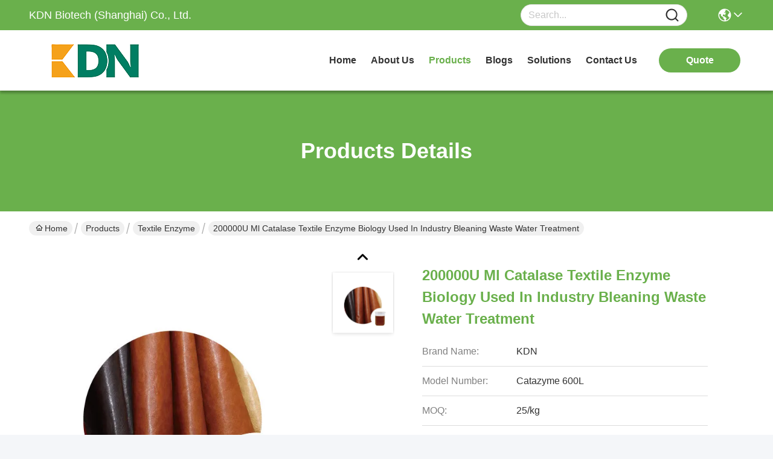

--- FILE ---
content_type: text/html
request_url: https://www.kdnenzymes.com/sale-13737513-200000u-ml-catalase-textile-enzyme-biology-used-in-industry-bleaning-waste-water-treatment.html
body_size: 27987
content:

<!DOCTYPE html>
<html lang="en">
<head>
	<meta charset="utf-8">
	<meta http-equiv="X-UA-Compatible" content="IE=edge">
	<meta name="viewport" content="width=device-width, initial-scale=1, maximum-scale=1, minimum-scale=1" />
    <title>Catazyme 600L Catalase Enzyme for Textile & Wastewater Treatment</title>
    <meta name="keywords" content="catalase enzyme, textile enzyme, hydrogen peroxide removal, wastewater treatment" />
    <meta name="description" content="High-concentration Catazyme 600L catalase enzyme removes hydrogen peroxide residues in textiles, papermaking & wastewater. Saves water, energy & time. ZDHC/Oeko-tex certified." />
     <link rel='preload'
					  href=/photo/kdnenzymes/sitetpl/style/commonV2.css?ver=1761028689 as='style'><link type='text/css' rel='stylesheet'
					  href=/photo/kdnenzymes/sitetpl/style/commonV2.css?ver=1761028689 media='all'><meta property="og:title" content="Catazyme 600L Catalase Enzyme for Textile & Wastewater Treatment" />
<meta property="og:description" content="High-concentration Catazyme 600L catalase enzyme removes hydrogen peroxide residues in textiles, papermaking & wastewater. Saves water, energy & time. ZDHC/Oeko-tex certified." />
<meta property="og:type" content="product" />
<meta property="og:availability" content="instock" />
<meta property="og:site_name" content="KDN Biotech (Shanghai) Co., Ltd." />
<meta property="og:url" content="https://www.kdnenzymes.com/sale-13737513-200000u-ml-catalase-textile-enzyme-biology-used-in-industry-bleaning-waste-water-treatment.html" />
<meta property="og:image" content="https://www.kdnenzymes.com/photo/ps33514560-200000u_ml_catalase_textile_enzyme_biology_used_in_industry_bleaning_waste_water_treatment.jpg" />
<link rel="canonical" href="https://www.kdnenzymes.com/sale-13737513-200000u-ml-catalase-textile-enzyme-biology-used-in-industry-bleaning-waste-water-treatment.html" />
<link rel="stylesheet" type="text/css" href="/js/guidefirstcommon.css" />
<style type="text/css">
/*<![CDATA[*/
.consent__cookie {position: fixed;top: 0;left: 0;width: 100%;height: 0%;z-index: 100000;}.consent__cookie_bg {position: fixed;top: 0;left: 0;width: 100%;height: 100%;background: #000;opacity: .6;display: none }.consent__cookie_rel {position: fixed;bottom:0;left: 0;width: 100%;background: #fff;display: -webkit-box;display: -ms-flexbox;display: flex;flex-wrap: wrap;padding: 24px 80px;-webkit-box-sizing: border-box;box-sizing: border-box;-webkit-box-pack: justify;-ms-flex-pack: justify;justify-content: space-between;-webkit-transition: all ease-in-out .3s;transition: all ease-in-out .3s }.consent__close {position: absolute;top: 20px;right: 20px;cursor: pointer }.consent__close svg {fill: #777 }.consent__close:hover svg {fill: #000 }.consent__cookie_box {flex: 1;word-break: break-word;}.consent__warm {color: #777;font-size: 16px;margin-bottom: 12px;line-height: 19px }.consent__title {color: #333;font-size: 20px;font-weight: 600;margin-bottom: 12px;line-height: 23px }.consent__itxt {color: #333;font-size: 14px;margin-bottom: 12px;display: -webkit-box;display: -ms-flexbox;display: flex;-webkit-box-align: center;-ms-flex-align: center;align-items: center }.consent__itxt i {display: -webkit-inline-box;display: -ms-inline-flexbox;display: inline-flex;width: 28px;height: 28px;border-radius: 50%;background: #e0f9e9;margin-right: 8px;-webkit-box-align: center;-ms-flex-align: center;align-items: center;-webkit-box-pack: center;-ms-flex-pack: center;justify-content: center }.consent__itxt svg {fill: #3ca860 }.consent__txt {color: #a6a6a6;font-size: 14px;margin-bottom: 8px;line-height: 17px }.consent__btns {display: -webkit-box;display: -ms-flexbox;display: flex;-webkit-box-orient: vertical;-webkit-box-direction: normal;-ms-flex-direction: column;flex-direction: column;-webkit-box-pack: center;-ms-flex-pack: center;justify-content: center;flex-shrink: 0;}.consent__btn {width: 280px;height: 40px;line-height: 40px;text-align: center;background: #3ca860;color: #fff;border-radius: 4px;margin: 8px 0;-webkit-box-sizing: border-box;box-sizing: border-box;cursor: pointer;font-size:14px}.consent__btn:hover {background: #00823b }.consent__btn.empty {color: #3ca860;border: 1px solid #3ca860;background: #fff }.consent__btn.empty:hover {background: #3ca860;color: #fff }.open .consent__cookie_bg {display: block }.open .consent__cookie_rel {bottom: 0 }@media (max-width: 760px) {.consent__btns {width: 100%;align-items: center;}.consent__cookie_rel {padding: 20px 24px }}.consent__cookie.open {display: block;}.consent__cookie {display: none;}
/*]]>*/
</style>
<style type="text/css">
/*<![CDATA[*/
@media only screen and (max-width:640px){.contact_now_dialog .content-wrap .desc{background-image:url(/images/cta_images/bg_s.png) !important}}.contact_now_dialog .content-wrap .content-wrap_header .cta-close{background-image:url(/images/cta_images/sprite.png) !important}.contact_now_dialog .content-wrap .desc{background-image:url(/images/cta_images/bg_l.png) !important}.contact_now_dialog .content-wrap .cta-btn i{background-image:url(/images/cta_images/sprite.png) !important}.contact_now_dialog .content-wrap .head-tip img{content:url(/images/cta_images/cta_contact_now.png) !important}.cusim{background-image:url(/images/imicon/im.svg) !important}.cuswa{background-image:url(/images/imicon/wa.png) !important}.cusall{background-image:url(/images/imicon/allchat.svg) !important}
/*]]>*/
</style>
<script type="text/javascript" src="/js/guidefirstcommon.js"></script>
<script type="text/javascript">
/*<![CDATA[*/
window.isvideotpl = 1;window.detailurl = '/sale-13737513-200000u-ml-catalase-textile-enzyme-biology-used-in-industry-bleaning-waste-water-treatment.html';
var colorUrl = '';var isShowGuide = 2;var showGuideColor = 0;var im_appid = 10003;var im_msg="Good day, what product are you looking for?";

var cta_cid = 50503;var use_defaulProductInfo = 1;var cta_pid = 13737513;var test_company = 0;var webim_domain = '';var company_type = 0;var cta_equipment = 'pc'; var setcookie = 'setwebimCookie(69025,13737513,0)'; var whatsapplink = "https://wa.me/8618616397155?text=Hi%2C+I%27m+interested+in+200000U+Ml+Catalase+Textile+Enzyme+Biology+Used+In+Industry+Bleaning+Waste+Water+Treatment."; function insertMeta(){var str = '<meta name="mobile-web-app-capable" content="yes" /><meta name="viewport" content="width=device-width, initial-scale=1.0" />';document.head.insertAdjacentHTML('beforeend',str);} var element = document.querySelector('a.footer_webim_a[href="/webim/webim_tab.html"]');if (element) {element.parentNode.removeChild(element);}

var colorUrl = '';
var aisearch = 0;
var selfUrl = '';
window.playerReportUrl='/vod/view_count/report';
var query_string = ["Products","Detail"];
var g_tp = '';
var customtplcolor = 99717;
var str_chat = 'chat';
				var str_call_now = 'call now';
var str_chat_now = 'chat now';
var str_contact1 = 'Get Best Price';var str_chat_lang='english';var str_contact2 = 'Get Price';var str_contact2 = 'Best Price';var str_contact = 'contact';
window.predomainsub = "";
/*]]>*/
</script>
</head>
<body>
<img src="/logo.gif" style="display:none" alt="logo"/>
<a style="display: none!important;" title="KDN Biotech (Shanghai) Co., Ltd." class="float-inquiry" href="/contactnow.html" onclick='setinquiryCookie("{\"showproduct\":1,\"pid\":\"13737513\",\"name\":\"200000U Ml Catalase Textile Enzyme Biology Used In Industry Bleaning Waste Water Treatment\",\"source_url\":\"\\/sale-13737513-200000u-ml-catalase-textile-enzyme-biology-used-in-industry-bleaning-waste-water-treatment.html\",\"picurl\":\"\\/photo\\/pd33514560-200000u_ml_catalase_textile_enzyme_biology_used_in_industry_bleaning_waste_water_treatment.jpg\",\"propertyDetail\":[[\"Type\",\"Catalase Enzyme\"],[\"Product name\",\"Catazyme 600L\"],[\"CAS\",\"9001-05-2\"],[\"Odour\",\"Slight fermentation odour\"]],\"company_name\":null,\"picurl_c\":\"\\/photo\\/pc33514560-200000u_ml_catalase_textile_enzyme_biology_used_in_industry_bleaning_waste_water_treatment.jpg\",\"price\":\"Negotiate\",\"username\":\"Charlotte Pan\",\"viewTime\":\"Last Login : 2 hours 28 minutes ago\",\"subject\":\"Please send price on your 200000U Ml Catalase Textile Enzyme Biology Used In Industry Bleaning Waste Water Treatment\",\"countrycode\":\"\"}");'></a>
<script>
var originProductInfo = '';
var originProductInfo = {"showproduct":1,"pid":"13737513","name":"200000U Ml Catalase Textile Enzyme Biology Used In Industry Bleaning Waste Water Treatment","source_url":"\/sale-13737513-200000u-ml-catalase-textile-enzyme-biology-used-in-industry-bleaning-waste-water-treatment.html","picurl":"\/photo\/pd33514560-200000u_ml_catalase_textile_enzyme_biology_used_in_industry_bleaning_waste_water_treatment.jpg","propertyDetail":[["Type","Catalase Enzyme"],["Product name","Catazyme 600L"],["CAS","9001-05-2"],["Odour","Slight fermentation odour"]],"company_name":null,"picurl_c":"\/photo\/pc33514560-200000u_ml_catalase_textile_enzyme_biology_used_in_industry_bleaning_waste_water_treatment.jpg","price":"Negotiate","username":"Charlotte Pan","viewTime":"Last Login : 3 hours 28 minutes ago","subject":"What is the FOB price on your 200000U Ml Catalase Textile Enzyme Biology Used In Industry Bleaning Waste Water Treatment","countrycode":""};
var save_url = "/contactsave.html";
var update_url = "/updateinquiry.html";
var productInfo = {};
var defaulProductInfo = {};
var myDate = new Date();
var curDate = myDate.getFullYear()+'-'+(parseInt(myDate.getMonth())+1)+'-'+myDate.getDate();
var message = '';
var default_pop = 1;
var leaveMessageDialog = document.getElementsByClassName('leave-message-dialog')[0]; // 获取弹层
var _$$ = function (dom) {
    return document.querySelectorAll(dom);
};
resInfo = originProductInfo;
resInfo['name'] = resInfo['name'] || '';
defaulProductInfo.pid = resInfo['pid'];
defaulProductInfo.productName = resInfo['name'] ?? '';
defaulProductInfo.productInfo = resInfo['propertyDetail'];
defaulProductInfo.productImg = resInfo['picurl_c'];
defaulProductInfo.subject = resInfo['subject'] ?? '';
defaulProductInfo.productImgAlt = resInfo['name'] ?? '';
var inquirypopup_tmp = 1;
var message = 'Dear,'+'\r\n'+"I am interested in"+' '+trim(resInfo['name'])+", could you send me more details such as type, size, MOQ, material, etc."+'\r\n'+"Thanks!"+'\r\n'+"Waiting for your reply.";
var message_1 = 'Dear,'+'\r\n'+"I am interested in"+' '+trim(resInfo['name'])+", could you send me more details such as type, size, MOQ, material, etc."+'\r\n'+"Thanks!"+'\r\n'+"Waiting for your reply.";
var message_2 = 'Hello,'+'\r\n'+"I am looking for"+' '+trim(resInfo['name'])+", please send me the price, specification and picture."+'\r\n'+"Your swift response will be highly appreciated."+'\r\n'+"Feel free to contact me for more information."+'\r\n'+"Thanks a lot.";
var message_3 = 'Hello,'+'\r\n'+trim(resInfo['name'])+' '+"meets my expectations."+'\r\n'+"Please give me the best price and some other product information."+'\r\n'+"Feel free to contact me via my mail."+'\r\n'+"Thanks a lot.";

var message_4 = 'Dear,'+'\r\n'+"What is the FOB price on your"+' '+trim(resInfo['name'])+'?'+'\r\n'+"Which is the nearest port name?"+'\r\n'+"Please reply me as soon as possible, it would be better to share further information."+'\r\n'+"Regards!";
var message_5 = 'Hi there,'+'\r\n'+"I am very interested in your"+' '+trim(resInfo['name'])+'.'+'\r\n'+"Please send me your product details."+'\r\n'+"Looking forward to your quick reply."+'\r\n'+"Feel free to contact me by mail."+'\r\n'+"Regards!";

var message_6 = 'Dear,'+'\r\n'+"Please provide us with information about your"+' '+trim(resInfo['name'])+", such as type, size, material, and of course the best price."+'\r\n'+"Looking forward to your quick reply."+'\r\n'+"Thank you!";
var message_7 = 'Dear,'+'\r\n'+"Can you supply"+' '+trim(resInfo['name'])+" for us?"+'\r\n'+"First we want a price list and some product details."+'\r\n'+"I hope to get reply asap and look forward to cooperation."+'\r\n'+"Thank you very much.";
var message_8 = 'hi,'+'\r\n'+"I am looking for"+' '+trim(resInfo['name'])+", please give me some more detailed product information."+'\r\n'+"I look forward to your reply."+'\r\n'+"Thank you!";
var message_9 = 'Hello,'+'\r\n'+"Your"+' '+trim(resInfo['name'])+" meets my requirements very well."+'\r\n'+"Please send me the price, specification, and similar model will be OK."+'\r\n'+"Feel free to chat with me."+'\r\n'+"Thanks!";
var message_10 = 'Dear,'+'\r\n'+"I want to know more about the details and quotation of"+' '+trim(resInfo['name'])+'.'+'\r\n'+"Feel free to contact me."+'\r\n'+"Regards!";

var r = getRandom(1,10);

defaulProductInfo.message = eval("message_"+r);
    defaulProductInfo.message = eval("message_"+r);
        var mytAjax = {

    post: function(url, data, fn) {
        var xhr = new XMLHttpRequest();
        xhr.open("POST", url, true);
        xhr.setRequestHeader("Content-Type", "application/x-www-form-urlencoded;charset=UTF-8");
        xhr.setRequestHeader("X-Requested-With", "XMLHttpRequest");
        xhr.setRequestHeader('Content-Type','text/plain;charset=UTF-8');
        xhr.onreadystatechange = function() {
            if(xhr.readyState == 4 && (xhr.status == 200 || xhr.status == 304)) {
                fn.call(this, xhr.responseText);
            }
        };
        xhr.send(data);
    },

    postform: function(url, data, fn) {
        var xhr = new XMLHttpRequest();
        xhr.open("POST", url, true);
        xhr.setRequestHeader("X-Requested-With", "XMLHttpRequest");
        xhr.onreadystatechange = function() {
            if(xhr.readyState == 4 && (xhr.status == 200 || xhr.status == 304)) {
                fn.call(this, xhr.responseText);
            }
        };
        xhr.send(data);
    }
};
/*window.onload = function(){
    leaveMessageDialog = document.getElementsByClassName('leave-message-dialog')[0];
    if (window.localStorage.recordDialogStatus=='undefined' || (window.localStorage.recordDialogStatus!='undefined' && window.localStorage.recordDialogStatus != curDate)) {
        setTimeout(function(){
            if(parseInt(inquirypopup_tmp%10) == 1){
                creatDialog(defaulProductInfo, 1);
            }
        }, 6000);
    }
};*/
function trim(str)
{
    str = str.replace(/(^\s*)/g,"");
    return str.replace(/(\s*$)/g,"");
};
function getRandom(m,n){
    var num = Math.floor(Math.random()*(m - n) + n);
    return num;
};
function strBtn(param) {

    var starattextarea = document.getElementById("textareamessage").value.length;
    var email = document.getElementById("startEmail").value;

    var default_tip = document.querySelectorAll(".watermark_container").length;
    if (20 < starattextarea && starattextarea < 3000) {
        if(default_tip>0){
            document.getElementById("textareamessage1").parentNode.parentNode.nextElementSibling.style.display = "none";
        }else{
            document.getElementById("textareamessage1").parentNode.nextElementSibling.style.display = "none";
        }

    } else {
        if(default_tip>0){
            document.getElementById("textareamessage1").parentNode.parentNode.nextElementSibling.style.display = "block";
        }else{
            document.getElementById("textareamessage1").parentNode.nextElementSibling.style.display = "block";
        }

        return;
    }

    // var re = /^([a-zA-Z0-9_-])+@([a-zA-Z0-9_-])+\.([a-zA-Z0-9_-])+/i;/*邮箱不区分大小写*/
    var re = /^[a-zA-Z0-9][\w-]*(\.?[\w-]+)*@[a-zA-Z0-9-]+(\.[a-zA-Z0-9]+)+$/i;
    if (!re.test(email)) {
        document.getElementById("startEmail").nextElementSibling.style.display = "block";
        return;
    } else {
        document.getElementById("startEmail").nextElementSibling.style.display = "none";
    }

    var subject = document.getElementById("pop_subject").value;
    var pid = document.getElementById("pop_pid").value;
    var message = document.getElementById("textareamessage").value;
    var sender_email = document.getElementById("startEmail").value;
    var tel = '';
    if (document.getElementById("tel0") != undefined && document.getElementById("tel0") != '')
        tel = document.getElementById("tel0").value;
    var form_serialize = '&tel='+tel;

    form_serialize = form_serialize.replace(/\+/g, "%2B");
    mytAjax.post(save_url,"pid="+pid+"&subject="+subject+"&email="+sender_email+"&message="+(message)+form_serialize,function(res){
        var mes = JSON.parse(res);
        if(mes.status == 200){
            var iid = mes.iid;
            document.getElementById("pop_iid").value = iid;
            document.getElementById("pop_uuid").value = mes.uuid;

            if(typeof gtag_report_conversion === "function"){
                gtag_report_conversion();//执行统计js代码
            }
            if(typeof fbq === "function"){
                fbq('track','Purchase');//执行统计js代码
            }
        }
    });
    for (var index = 0; index < document.querySelectorAll(".dialog-content-pql").length; index++) {
        document.querySelectorAll(".dialog-content-pql")[index].style.display = "none";
    };
    $('#idphonepql').val(tel);
    document.getElementById("dialog-content-pql-id").style.display = "block";
    ;
};
function twoBtnOk(param) {

    var selectgender = document.getElementById("Mr").innerHTML;
    var iid = document.getElementById("pop_iid").value;
    var sendername = document.getElementById("idnamepql").value;
    var senderphone = document.getElementById("idphonepql").value;
    var sendercname = document.getElementById("idcompanypql").value;
    var uuid = document.getElementById("pop_uuid").value;
    var gender = 2;
    if(selectgender == 'Mr.') gender = 0;
    if(selectgender == 'Mrs.') gender = 1;
    var pid = document.getElementById("pop_pid").value;
    var form_serialize = '';

        form_serialize = form_serialize.replace(/\+/g, "%2B");

    mytAjax.post(update_url,"iid="+iid+"&gender="+gender+"&uuid="+uuid+"&name="+(sendername)+"&tel="+(senderphone)+"&company="+(sendercname)+form_serialize,function(res){});

    for (var index = 0; index < document.querySelectorAll(".dialog-content-pql").length; index++) {
        document.querySelectorAll(".dialog-content-pql")[index].style.display = "none";
    };
    document.getElementById("dialog-content-pql-ok").style.display = "block";

};
function toCheckMust(name) {
    $('#'+name+'error').hide();
}
function handClidk(param) {
    var starattextarea = document.getElementById("textareamessage1").value.length;
    var email = document.getElementById("startEmail1").value;
    var default_tip = document.querySelectorAll(".watermark_container").length;
    if (20 < starattextarea && starattextarea < 3000) {
        if(default_tip>0){
            document.getElementById("textareamessage1").parentNode.parentNode.nextElementSibling.style.display = "none";
        }else{
            document.getElementById("textareamessage1").parentNode.nextElementSibling.style.display = "none";
        }

    } else {
        if(default_tip>0){
            document.getElementById("textareamessage1").parentNode.parentNode.nextElementSibling.style.display = "block";
        }else{
            document.getElementById("textareamessage1").parentNode.nextElementSibling.style.display = "block";
        }

        return;
    }

    // var re = /^([a-zA-Z0-9_-])+@([a-zA-Z0-9_-])+\.([a-zA-Z0-9_-])+/i;
    var re = /^[a-zA-Z0-9][\w-]*(\.?[\w-]+)*@[a-zA-Z0-9-]+(\.[a-zA-Z0-9]+)+$/i;
    if (!re.test(email)) {
        document.getElementById("startEmail1").nextElementSibling.style.display = "block";
        return;
    } else {
        document.getElementById("startEmail1").nextElementSibling.style.display = "none";
    }

    var subject = document.getElementById("pop_subject").value;
    var pid = document.getElementById("pop_pid").value;
    var message = document.getElementById("textareamessage1").value;
    var sender_email = document.getElementById("startEmail1").value;
    var form_serialize = tel = '';
    if (document.getElementById("tel1") != undefined && document.getElementById("tel1") != '')
        tel = document.getElementById("tel1").value;
        mytAjax.post(save_url,"email="+sender_email+"&tel="+tel+"&pid="+pid+"&message="+message+"&subject="+subject+form_serialize,function(res){

        var mes = JSON.parse(res);
        if(mes.status == 200){
            var iid = mes.iid;
            document.getElementById("pop_iid").value = iid;
            document.getElementById("pop_uuid").value = mes.uuid;
            if(typeof gtag_report_conversion === "function"){
                gtag_report_conversion();//执行统计js代码
            }
        }

    });
    for (var index = 0; index < document.querySelectorAll(".dialog-content-pql").length; index++) {
        document.querySelectorAll(".dialog-content-pql")[index].style.display = "none";
    };
    $('#idphonepql').val(tel);
    document.getElementById("dialog-content-pql-id").style.display = "block";

};
window.addEventListener('load', function () {
    $('.checkbox-wrap label').each(function(){
        if($(this).find('input').prop('checked')){
            $(this).addClass('on')
        }else {
            $(this).removeClass('on')
        }
    })
    $(document).on('click', '.checkbox-wrap label' , function(ev){
        if (ev.target.tagName.toUpperCase() != 'INPUT') {
            $(this).toggleClass('on')
        }
    })
})

function hand_video(pdata) {
    data = JSON.parse(pdata);
    productInfo.productName = data.productName;
    productInfo.productInfo = data.productInfo;
    productInfo.productImg = data.productImg;
    productInfo.subject = data.subject;

    var message = 'Dear,'+'\r\n'+"I am interested in"+' '+trim(data.productName)+", could you send me more details such as type, size, quantity, material, etc."+'\r\n'+"Thanks!"+'\r\n'+"Waiting for your reply.";

    var message = 'Dear,'+'\r\n'+"I am interested in"+' '+trim(data.productName)+", could you send me more details such as type, size, MOQ, material, etc."+'\r\n'+"Thanks!"+'\r\n'+"Waiting for your reply.";
    var message_1 = 'Dear,'+'\r\n'+"I am interested in"+' '+trim(data.productName)+", could you send me more details such as type, size, MOQ, material, etc."+'\r\n'+"Thanks!"+'\r\n'+"Waiting for your reply.";
    var message_2 = 'Hello,'+'\r\n'+"I am looking for"+' '+trim(data.productName)+", please send me the price, specification and picture."+'\r\n'+"Your swift response will be highly appreciated."+'\r\n'+"Feel free to contact me for more information."+'\r\n'+"Thanks a lot.";
    var message_3 = 'Hello,'+'\r\n'+trim(data.productName)+' '+"meets my expectations."+'\r\n'+"Please give me the best price and some other product information."+'\r\n'+"Feel free to contact me via my mail."+'\r\n'+"Thanks a lot.";

    var message_4 = 'Dear,'+'\r\n'+"What is the FOB price on your"+' '+trim(data.productName)+'?'+'\r\n'+"Which is the nearest port name?"+'\r\n'+"Please reply me as soon as possible, it would be better to share further information."+'\r\n'+"Regards!";
    var message_5 = 'Hi there,'+'\r\n'+"I am very interested in your"+' '+trim(data.productName)+'.'+'\r\n'+"Please send me your product details."+'\r\n'+"Looking forward to your quick reply."+'\r\n'+"Feel free to contact me by mail."+'\r\n'+"Regards!";

    var message_6 = 'Dear,'+'\r\n'+"Please provide us with information about your"+' '+trim(data.productName)+", such as type, size, material, and of course the best price."+'\r\n'+"Looking forward to your quick reply."+'\r\n'+"Thank you!";
    var message_7 = 'Dear,'+'\r\n'+"Can you supply"+' '+trim(data.productName)+" for us?"+'\r\n'+"First we want a price list and some product details."+'\r\n'+"I hope to get reply asap and look forward to cooperation."+'\r\n'+"Thank you very much.";
    var message_8 = 'hi,'+'\r\n'+"I am looking for"+' '+trim(data.productName)+", please give me some more detailed product information."+'\r\n'+"I look forward to your reply."+'\r\n'+"Thank you!";
    var message_9 = 'Hello,'+'\r\n'+"Your"+' '+trim(data.productName)+" meets my requirements very well."+'\r\n'+"Please send me the price, specification, and similar model will be OK."+'\r\n'+"Feel free to chat with me."+'\r\n'+"Thanks!";
    var message_10 = 'Dear,'+'\r\n'+"I want to know more about the details and quotation of"+' '+trim(data.productName)+'.'+'\r\n'+"Feel free to contact me."+'\r\n'+"Regards!";

    var r = getRandom(1,10);

    productInfo.message = eval("message_"+r);
            if(parseInt(inquirypopup_tmp/10) == 1){
        productInfo.message = "";
    }
    productInfo.pid = data.pid;
    creatDialog(productInfo, 2);
};

function handDialog(pdata) {
    data = JSON.parse(pdata);
    productInfo.productName = data.productName;
    productInfo.productInfo = data.productInfo;
    productInfo.productImg = data.productImg;
    productInfo.subject = data.subject;

    var message = 'Dear,'+'\r\n'+"I am interested in"+' '+trim(data.productName)+", could you send me more details such as type, size, quantity, material, etc."+'\r\n'+"Thanks!"+'\r\n'+"Waiting for your reply.";

    var message = 'Dear,'+'\r\n'+"I am interested in"+' '+trim(data.productName)+", could you send me more details such as type, size, MOQ, material, etc."+'\r\n'+"Thanks!"+'\r\n'+"Waiting for your reply.";
    var message_1 = 'Dear,'+'\r\n'+"I am interested in"+' '+trim(data.productName)+", could you send me more details such as type, size, MOQ, material, etc."+'\r\n'+"Thanks!"+'\r\n'+"Waiting for your reply.";
    var message_2 = 'Hello,'+'\r\n'+"I am looking for"+' '+trim(data.productName)+", please send me the price, specification and picture."+'\r\n'+"Your swift response will be highly appreciated."+'\r\n'+"Feel free to contact me for more information."+'\r\n'+"Thanks a lot.";
    var message_3 = 'Hello,'+'\r\n'+trim(data.productName)+' '+"meets my expectations."+'\r\n'+"Please give me the best price and some other product information."+'\r\n'+"Feel free to contact me via my mail."+'\r\n'+"Thanks a lot.";

    var message_4 = 'Dear,'+'\r\n'+"What is the FOB price on your"+' '+trim(data.productName)+'?'+'\r\n'+"Which is the nearest port name?"+'\r\n'+"Please reply me as soon as possible, it would be better to share further information."+'\r\n'+"Regards!";
    var message_5 = 'Hi there,'+'\r\n'+"I am very interested in your"+' '+trim(data.productName)+'.'+'\r\n'+"Please send me your product details."+'\r\n'+"Looking forward to your quick reply."+'\r\n'+"Feel free to contact me by mail."+'\r\n'+"Regards!";

    var message_6 = 'Dear,'+'\r\n'+"Please provide us with information about your"+' '+trim(data.productName)+", such as type, size, material, and of course the best price."+'\r\n'+"Looking forward to your quick reply."+'\r\n'+"Thank you!";
    var message_7 = 'Dear,'+'\r\n'+"Can you supply"+' '+trim(data.productName)+" for us?"+'\r\n'+"First we want a price list and some product details."+'\r\n'+"I hope to get reply asap and look forward to cooperation."+'\r\n'+"Thank you very much.";
    var message_8 = 'hi,'+'\r\n'+"I am looking for"+' '+trim(data.productName)+", please give me some more detailed product information."+'\r\n'+"I look forward to your reply."+'\r\n'+"Thank you!";
    var message_9 = 'Hello,'+'\r\n'+"Your"+' '+trim(data.productName)+" meets my requirements very well."+'\r\n'+"Please send me the price, specification, and similar model will be OK."+'\r\n'+"Feel free to chat with me."+'\r\n'+"Thanks!";
    var message_10 = 'Dear,'+'\r\n'+"I want to know more about the details and quotation of"+' '+trim(data.productName)+'.'+'\r\n'+"Feel free to contact me."+'\r\n'+"Regards!";

    var r = getRandom(1,10);
    productInfo.message = eval("message_"+r);
            if(parseInt(inquirypopup_tmp/10) == 1){
        productInfo.message = "";
    }
    productInfo.pid = data.pid;
    creatDialog(productInfo, 2);
};

function closepql(param) {

    leaveMessageDialog.style.display = 'none';
};

function closepql2(param) {

    for (var index = 0; index < document.querySelectorAll(".dialog-content-pql").length; index++) {
        document.querySelectorAll(".dialog-content-pql")[index].style.display = "none";
    };
    document.getElementById("dialog-content-pql-ok").style.display = "block";
};

function decodeHtmlEntities(str) {
    var tempElement = document.createElement('div');
    tempElement.innerHTML = str;
    return tempElement.textContent || tempElement.innerText || '';
}

function initProduct(productInfo,type){

    productInfo.productName = decodeHtmlEntities(productInfo.productName);
    productInfo.message = decodeHtmlEntities(productInfo.message);

    leaveMessageDialog = document.getElementsByClassName('leave-message-dialog')[0];
    leaveMessageDialog.style.display = "block";
    if(type == 3){
        var popinquiryemail = document.getElementById("popinquiryemail").value;
        _$$("#startEmail1")[0].value = popinquiryemail;
    }else{
        _$$("#startEmail1")[0].value = "";
    }
    _$$("#startEmail")[0].value = "";
    _$$("#idnamepql")[0].value = "";
    _$$("#idphonepql")[0].value = "";
    _$$("#idcompanypql")[0].value = "";

    _$$("#pop_pid")[0].value = productInfo.pid;
    _$$("#pop_subject")[0].value = productInfo.subject;
    
    if(parseInt(inquirypopup_tmp/10) == 1){
        productInfo.message = "";
    }

    _$$("#textareamessage1")[0].value = productInfo.message;
    _$$("#textareamessage")[0].value = productInfo.message;

    _$$("#dialog-content-pql-id .titlep")[0].innerHTML = productInfo.productName;
    _$$("#dialog-content-pql-id img")[0].setAttribute("src", productInfo.productImg);
    _$$("#dialog-content-pql-id img")[0].setAttribute("alt", productInfo.productImgAlt);

    _$$("#dialog-content-pql-id-hand img")[0].setAttribute("src", productInfo.productImg);
    _$$("#dialog-content-pql-id-hand img")[0].setAttribute("alt", productInfo.productImgAlt);
    _$$("#dialog-content-pql-id-hand .titlep")[0].innerHTML = productInfo.productName;

    if (productInfo.productInfo.length > 0) {
        var ul2, ul;
        ul = document.createElement("ul");
        for (var index = 0; index < productInfo.productInfo.length; index++) {
            var el = productInfo.productInfo[index];
            var li = document.createElement("li");
            var span1 = document.createElement("span");
            span1.innerHTML = el[0] + ":";
            var span2 = document.createElement("span");
            span2.innerHTML = el[1];
            li.appendChild(span1);
            li.appendChild(span2);
            ul.appendChild(li);

        }
        ul2 = ul.cloneNode(true);
        if (type === 1) {
            _$$("#dialog-content-pql-id .left")[0].replaceChild(ul, _$$("#dialog-content-pql-id .left ul")[0]);
        } else {
            _$$("#dialog-content-pql-id-hand .left")[0].replaceChild(ul2, _$$("#dialog-content-pql-id-hand .left ul")[0]);
            _$$("#dialog-content-pql-id .left")[0].replaceChild(ul, _$$("#dialog-content-pql-id .left ul")[0]);
        }
    };
    for (var index = 0; index < _$$("#dialog-content-pql-id .right ul li").length; index++) {
        _$$("#dialog-content-pql-id .right ul li")[index].addEventListener("click", function (params) {
            _$$("#dialog-content-pql-id .right #Mr")[0].innerHTML = this.innerHTML
        }, false)

    };

};
function closeInquiryCreateDialog() {
    document.getElementById("xuanpan_dialog_box_pql").style.display = "none";
};
function showInquiryCreateDialog() {
    document.getElementById("xuanpan_dialog_box_pql").style.display = "block";
};
function submitPopInquiry(){
    var message = document.getElementById("inquiry_message").value;
    var email = document.getElementById("inquiry_email").value;
    var subject = defaulProductInfo.subject;
    var pid = defaulProductInfo.pid;
    if (email === undefined) {
        showInquiryCreateDialog();
        document.getElementById("inquiry_email").style.border = "1px solid red";
        return false;
    };
    if (message === undefined) {
        showInquiryCreateDialog();
        document.getElementById("inquiry_message").style.border = "1px solid red";
        return false;
    };
    if (email.search(/^\w+((-\w+)|(\.\w+))*\@[A-Za-z0-9]+((\.|-)[A-Za-z0-9]+)*\.[A-Za-z0-9]+$/) == -1) {
        document.getElementById("inquiry_email").style.border= "1px solid red";
        showInquiryCreateDialog();
        return false;
    } else {
        document.getElementById("inquiry_email").style.border= "";
    };
    if (message.length < 20 || message.length >3000) {
        showInquiryCreateDialog();
        document.getElementById("inquiry_message").style.border = "1px solid red";
        return false;
    } else {
        document.getElementById("inquiry_message").style.border = "";
    };
    var tel = '';
    if (document.getElementById("tel") != undefined && document.getElementById("tel") != '')
        tel = document.getElementById("tel").value;

    mytAjax.post(save_url,"pid="+pid+"&subject="+subject+"&email="+email+"&message="+(message)+'&tel='+tel,function(res){
        var mes = JSON.parse(res);
        if(mes.status == 200){
            var iid = mes.iid;
            document.getElementById("pop_iid").value = iid;
            document.getElementById("pop_uuid").value = mes.uuid;

        }
    });
    initProduct(defaulProductInfo);
    for (var index = 0; index < document.querySelectorAll(".dialog-content-pql").length; index++) {
        document.querySelectorAll(".dialog-content-pql")[index].style.display = "none";
    };
    $('#idphonepql').val(tel);
    document.getElementById("dialog-content-pql-id").style.display = "block";

};

//带附件上传
function submitPopInquiryfile(email_id,message_id,check_sort,name_id,phone_id,company_id,attachments){

    if(typeof(check_sort) == 'undefined'){
        check_sort = 0;
    }
    var message = document.getElementById(message_id).value;
    var email = document.getElementById(email_id).value;
    var attachments = document.getElementById(attachments).value;
    if(typeof(name_id) !== 'undefined' && name_id != ""){
        var name  = document.getElementById(name_id).value;
    }
    if(typeof(phone_id) !== 'undefined' && phone_id != ""){
        var phone = document.getElementById(phone_id).value;
    }
    if(typeof(company_id) !== 'undefined' && company_id != ""){
        var company = document.getElementById(company_id).value;
    }
    var subject = defaulProductInfo.subject;
    var pid = defaulProductInfo.pid;

    if(check_sort == 0){
        if (email === undefined) {
            showInquiryCreateDialog();
            document.getElementById(email_id).style.border = "1px solid red";
            return false;
        };
        if (message === undefined) {
            showInquiryCreateDialog();
            document.getElementById(message_id).style.border = "1px solid red";
            return false;
        };

        if (email.search(/^\w+((-\w+)|(\.\w+))*\@[A-Za-z0-9]+((\.|-)[A-Za-z0-9]+)*\.[A-Za-z0-9]+$/) == -1) {
            document.getElementById(email_id).style.border= "1px solid red";
            showInquiryCreateDialog();
            return false;
        } else {
            document.getElementById(email_id).style.border= "";
        };
        if (message.length < 20 || message.length >3000) {
            showInquiryCreateDialog();
            document.getElementById(message_id).style.border = "1px solid red";
            return false;
        } else {
            document.getElementById(message_id).style.border = "";
        };
    }else{

        if (message === undefined) {
            showInquiryCreateDialog();
            document.getElementById(message_id).style.border = "1px solid red";
            return false;
        };

        if (email === undefined) {
            showInquiryCreateDialog();
            document.getElementById(email_id).style.border = "1px solid red";
            return false;
        };

        if (message.length < 20 || message.length >3000) {
            showInquiryCreateDialog();
            document.getElementById(message_id).style.border = "1px solid red";
            return false;
        } else {
            document.getElementById(message_id).style.border = "";
        };

        if (email.search(/^\w+((-\w+)|(\.\w+))*\@[A-Za-z0-9]+((\.|-)[A-Za-z0-9]+)*\.[A-Za-z0-9]+$/) == -1) {
            document.getElementById(email_id).style.border= "1px solid red";
            showInquiryCreateDialog();
            return false;
        } else {
            document.getElementById(email_id).style.border= "";
        };

    };

    mytAjax.post(save_url,"pid="+pid+"&subject="+subject+"&email="+email+"&message="+message+"&company="+company+"&attachments="+attachments,function(res){
        var mes = JSON.parse(res);
        if(mes.status == 200){
            var iid = mes.iid;
            document.getElementById("pop_iid").value = iid;
            document.getElementById("pop_uuid").value = mes.uuid;

            if(typeof gtag_report_conversion === "function"){
                gtag_report_conversion();//执行统计js代码
            }
            if(typeof fbq === "function"){
                fbq('track','Purchase');//执行统计js代码
            }
        }
    });
    initProduct(defaulProductInfo);

    if(name !== undefined && name != ""){
        _$$("#idnamepql")[0].value = name;
    }

    if(phone !== undefined && phone != ""){
        _$$("#idphonepql")[0].value = phone;
    }

    if(company !== undefined && company != ""){
        _$$("#idcompanypql")[0].value = company;
    }

    for (var index = 0; index < document.querySelectorAll(".dialog-content-pql").length; index++) {
        document.querySelectorAll(".dialog-content-pql")[index].style.display = "none";
    };
    document.getElementById("dialog-content-pql-id").style.display = "block";

};
function submitPopInquiryByParam(email_id,message_id,check_sort,name_id,phone_id,company_id){

    if(typeof(check_sort) == 'undefined'){
        check_sort = 0;
    }

    var senderphone = '';
    var message = document.getElementById(message_id).value;
    var email = document.getElementById(email_id).value;
    if(typeof(name_id) !== 'undefined' && name_id != ""){
        var name  = document.getElementById(name_id).value;
    }
    if(typeof(phone_id) !== 'undefined' && phone_id != ""){
        var phone = document.getElementById(phone_id).value;
        senderphone = phone;
    }
    if(typeof(company_id) !== 'undefined' && company_id != ""){
        var company = document.getElementById(company_id).value;
    }
    var subject = defaulProductInfo.subject;
    var pid = defaulProductInfo.pid;

    if(check_sort == 0){
        if (email === undefined) {
            showInquiryCreateDialog();
            document.getElementById(email_id).style.border = "1px solid red";
            return false;
        };
        if (message === undefined) {
            showInquiryCreateDialog();
            document.getElementById(message_id).style.border = "1px solid red";
            return false;
        };

        if (email.search(/^\w+((-\w+)|(\.\w+))*\@[A-Za-z0-9]+((\.|-)[A-Za-z0-9]+)*\.[A-Za-z0-9]+$/) == -1) {
            document.getElementById(email_id).style.border= "1px solid red";
            showInquiryCreateDialog();
            return false;
        } else {
            document.getElementById(email_id).style.border= "";
        };
        if (message.length < 20 || message.length >3000) {
            showInquiryCreateDialog();
            document.getElementById(message_id).style.border = "1px solid red";
            return false;
        } else {
            document.getElementById(message_id).style.border = "";
        };
    }else{

        if (message === undefined) {
            showInquiryCreateDialog();
            document.getElementById(message_id).style.border = "1px solid red";
            return false;
        };

        if (email === undefined) {
            showInquiryCreateDialog();
            document.getElementById(email_id).style.border = "1px solid red";
            return false;
        };

        if (message.length < 20 || message.length >3000) {
            showInquiryCreateDialog();
            document.getElementById(message_id).style.border = "1px solid red";
            return false;
        } else {
            document.getElementById(message_id).style.border = "";
        };

        if (email.search(/^\w+((-\w+)|(\.\w+))*\@[A-Za-z0-9]+((\.|-)[A-Za-z0-9]+)*\.[A-Za-z0-9]+$/) == -1) {
            document.getElementById(email_id).style.border= "1px solid red";
            showInquiryCreateDialog();
            return false;
        } else {
            document.getElementById(email_id).style.border= "";
        };

    };

    var productsku = "";
    if($("#product_sku").length > 0){
        productsku = $("#product_sku").html();
    }

    mytAjax.post(save_url,"tel="+senderphone+"&pid="+pid+"&subject="+subject+"&email="+email+"&message="+message+"&messagesku="+encodeURI(productsku),function(res){
        var mes = JSON.parse(res);
        if(mes.status == 200){
            var iid = mes.iid;
            document.getElementById("pop_iid").value = iid;
            document.getElementById("pop_uuid").value = mes.uuid;

            if(typeof gtag_report_conversion === "function"){
                gtag_report_conversion();//执行统计js代码
            }
            if(typeof fbq === "function"){
                fbq('track','Purchase');//执行统计js代码
            }
        }
    });
    initProduct(defaulProductInfo);

    if(name !== undefined && name != ""){
        _$$("#idnamepql")[0].value = name;
    }

    if(phone !== undefined && phone != ""){
        _$$("#idphonepql")[0].value = phone;
    }

    if(company !== undefined && company != ""){
        _$$("#idcompanypql")[0].value = company;
    }

    for (var index = 0; index < document.querySelectorAll(".dialog-content-pql").length; index++) {
        document.querySelectorAll(".dialog-content-pql")[index].style.display = "none";

    };
    document.getElementById("dialog-content-pql-id").style.display = "block";

};

function creat_videoDialog(productInfo, type) {

    if(type == 1){
        if(default_pop != 1){
            return false;
        }
        window.localStorage.recordDialogStatus = curDate;
    }else{
        default_pop = 0;
    }
    initProduct(productInfo, type);
    if (type === 1) {
        // 自动弹出
        for (var index = 0; index < document.querySelectorAll(".dialog-content-pql").length; index++) {

            document.querySelectorAll(".dialog-content-pql")[index].style.display = "none";
        };
        document.getElementById("dialog-content-pql").style.display = "block";
    } else {
        // 手动弹出
        for (var index = 0; index < document.querySelectorAll(".dialog-content-pql").length; index++) {
            document.querySelectorAll(".dialog-content-pql")[index].style.display = "none";
        };
        document.getElementById("dialog-content-pql-id-hand").style.display = "block";
    }
}

function creatDialog(productInfo, type) {

    if(type == 1){
        if(default_pop != 1){
            return false;
        }
        window.localStorage.recordDialogStatus = curDate;
    }else{
        default_pop = 0;
    }
    initProduct(productInfo, type);
    if (type === 1) {
        // 自动弹出
        for (var index = 0; index < document.querySelectorAll(".dialog-content-pql").length; index++) {

            document.querySelectorAll(".dialog-content-pql")[index].style.display = "none";
        };
        document.getElementById("dialog-content-pql").style.display = "block";
    } else {
        // 手动弹出
        for (var index = 0; index < document.querySelectorAll(".dialog-content-pql").length; index++) {
            document.querySelectorAll(".dialog-content-pql")[index].style.display = "none";
        };
        document.getElementById("dialog-content-pql-id-hand").style.display = "block";
    }
}

//带邮箱信息打开询盘框 emailtype=1表示带入邮箱
function openDialog(emailtype){
    var type = 2;//不带入邮箱，手动弹出
    if(emailtype == 1){
        var popinquiryemail = document.getElementById("popinquiryemail").value;
        // var re = /^([a-zA-Z0-9_-])+@([a-zA-Z0-9_-])+\.([a-zA-Z0-9_-])+/i;
        var re = /^[a-zA-Z0-9][\w-]*(\.?[\w-]+)*@[a-zA-Z0-9-]+(\.[a-zA-Z0-9]+)+$/i;
        if (!re.test(popinquiryemail)) {
            //前端提示样式;
            showInquiryCreateDialog();
            document.getElementById("popinquiryemail").style.border = "1px solid red";
            return false;
        } else {
            //前端提示样式;
        }
        var type = 3;
    }
    creatDialog(defaulProductInfo,type);
}

//上传附件
function inquiryUploadFile(){
    var fileObj = document.querySelector("#fileId").files[0];
    //构建表单数据
    var formData = new FormData();
    var filesize = fileObj.size;
    if(filesize > 10485760 || filesize == 0) {
        document.getElementById("filetips").style.display = "block";
        return false;
    }else {
        document.getElementById("filetips").style.display = "none";
    }
    formData.append('popinquiryfile', fileObj);
    document.getElementById("quotefileform").reset();
    var save_url = "/inquiryuploadfile.html";
    mytAjax.postform(save_url,formData,function(res){
        var mes = JSON.parse(res);
        if(mes.status == 200){
            document.getElementById("uploader-file-info").innerHTML = document.getElementById("uploader-file-info").innerHTML + "<span class=op>"+mes.attfile.name+"<a class=delatt id=att"+mes.attfile.id+" onclick=delatt("+mes.attfile.id+");>Delete</a></span>";
            var nowattachs = document.getElementById("attachments").value;
            if( nowattachs !== ""){
                var attachs = JSON.parse(nowattachs);
                attachs[mes.attfile.id] = mes.attfile;
            }else{
                var attachs = {};
                attachs[mes.attfile.id] = mes.attfile;
            }
            document.getElementById("attachments").value = JSON.stringify(attachs);
        }
    });
}
//附件删除
function delatt(attid)
{
    var nowattachs = document.getElementById("attachments").value;
    if( nowattachs !== ""){
        var attachs = JSON.parse(nowattachs);
        if(attachs[attid] == ""){
            return false;
        }
        var formData = new FormData();
        var delfile = attachs[attid]['filename'];
        var save_url = "/inquirydelfile.html";
        if(delfile != "") {
            formData.append('delfile', delfile);
            mytAjax.postform(save_url, formData, function (res) {
                if(res !== "") {
                    var mes = JSON.parse(res);
                    if (mes.status == 200) {
                        delete attachs[attid];
                        document.getElementById("attachments").value = JSON.stringify(attachs);
                        var s = document.getElementById("att"+attid);
                        s.parentNode.remove();
                    }
                }
            });
        }
    }else{
        return false;
    }
}

</script>
<div class="leave-message-dialog" style="display: none">
<style>
    .leave-message-dialog .close:before, .leave-message-dialog .close:after{
        content:initial;
    }
</style>
<div class="dialog-content-pql" id="dialog-content-pql" style="display: none">
    <span class="close" onclick="closepql()"><img src="/images/close.png" alt="close"></span>
    <div class="title">
        <p class="firstp-pql">Leave a Message</p>
        <p class="lastp-pql">We will call you back soon!</p>
    </div>
    <div class="form">
        <div class="textarea">
            <textarea style='font-family: robot;'  name="" id="textareamessage" cols="30" rows="10" style="margin-bottom:14px;width:100%"
                placeholder="Please enter your inquiry details."></textarea>
        </div>
        <p class="error-pql"> <span class="icon-pql"><img src="/images/error.png" alt="KDN Biotech (Shanghai) Co., Ltd."></span> Your message must be between 20-3,000 characters!</p>
        <input id="startEmail" type="text" placeholder="Enter your E-mail" onkeydown="if(event.keyCode === 13){ strBtn();}">
        <p class="error-pql"><span class="icon-pql"><img src="/images/error.png" alt="KDN Biotech (Shanghai) Co., Ltd."></span> Please check your E-mail! </p>
                <div class="operations">
            <div class='btn' id="submitStart" type="submit" onclick="strBtn()">SUBMIT</div>
        </div>
            </div>
</div>
<div class="dialog-content-pql dialog-content-pql-id" id="dialog-content-pql-id" style="display:none">
        <span class="close" onclick="closepql2()"><svg t="1648434466530" class="icon" viewBox="0 0 1024 1024" version="1.1" xmlns="http://www.w3.org/2000/svg" p-id="2198" width="16" height="16"><path d="M576 512l277.333333 277.333333-64 64-277.333333-277.333333L234.666667 853.333333 170.666667 789.333333l277.333333-277.333333L170.666667 234.666667 234.666667 170.666667l277.333333 277.333333L789.333333 170.666667 853.333333 234.666667 576 512z" fill="#444444" p-id="2199"></path></svg></span>
    <div class="left">
        <div class="img"><img></div>
        <p class="titlep"></p>
        <ul> </ul>
    </div>
    <div class="right">
                <p class="title">More information facilitates better communication.</p>
                <div style="position: relative;">
            <div class="mr"> <span id="Mr">Mr.</span>
                <ul>
                    <li>Mr.</li>
                    <li>Mrs.</li>
                </ul>
            </div>
            <input style="text-indent: 80px;" type="text" id="idnamepql" placeholder="Input your name">
        </div>
        <input type="text"  id="idphonepql"  placeholder="Phone Number">
        <input type="text" id="idcompanypql"  placeholder="Company" onkeydown="if(event.keyCode === 13){ twoBtnOk();}">
                <div class="btn form_new" id="twoBtnOk" onclick="twoBtnOk()">OK</div>
    </div>
</div>

<div class="dialog-content-pql dialog-content-pql-ok" id="dialog-content-pql-ok" style="display:none">
        <span class="close" onclick="closepql()"><svg t="1648434466530" class="icon" viewBox="0 0 1024 1024" version="1.1" xmlns="http://www.w3.org/2000/svg" p-id="2198" width="16" height="16"><path d="M576 512l277.333333 277.333333-64 64-277.333333-277.333333L234.666667 853.333333 170.666667 789.333333l277.333333-277.333333L170.666667 234.666667 234.666667 170.666667l277.333333 277.333333L789.333333 170.666667 853.333333 234.666667 576 512z" fill="#444444" p-id="2199"></path></svg></span>
    <div class="duihaook"></div>
        <p class="title">Submitted successfully!</p>
        <p class="p1" style="text-align: center; font-size: 18px; margin-top: 14px;">We will call you back soon!</p>
    <div class="btn" onclick="closepql()" id="endOk" style="margin: 0 auto;margin-top: 50px;">OK</div>
</div>
<div class="dialog-content-pql dialog-content-pql-id dialog-content-pql-id-hand" id="dialog-content-pql-id-hand"
    style="display:none">
     <input type="hidden" name="pop_pid" id="pop_pid" value="0">
     <input type="hidden" name="pop_subject" id="pop_subject" value="">
     <input type="hidden" name="pop_iid" id="pop_iid" value="0">
     <input type="hidden" name="pop_uuid" id="pop_uuid" value="0">
        <span class="close" onclick="closepql()"><svg t="1648434466530" class="icon" viewBox="0 0 1024 1024" version="1.1" xmlns="http://www.w3.org/2000/svg" p-id="2198" width="16" height="16"><path d="M576 512l277.333333 277.333333-64 64-277.333333-277.333333L234.666667 853.333333 170.666667 789.333333l277.333333-277.333333L170.666667 234.666667 234.666667 170.666667l277.333333 277.333333L789.333333 170.666667 853.333333 234.666667 576 512z" fill="#444444" p-id="2199"></path></svg></span>
    <div class="left">
        <div class="img"><img></div>
        <p class="titlep"></p>
        <ul> </ul>
    </div>
    <div class="right" style="float:right">
                <div class="title">
            <p class="firstp-pql">Leave a Message</p>
            <p class="lastp-pql">We will call you back soon!</p>
        </div>
                <div class="form">
            <div class="textarea">
                <textarea style='font-family: robot;' name="message" id="textareamessage1" cols="30" rows="10"
                    placeholder="Please enter your inquiry details."></textarea>
            </div>
            <p class="error-pql"> <span class="icon-pql"><img src="/images/error.png" alt="KDN Biotech (Shanghai) Co., Ltd."></span> Your message must be between 20-3,000 characters!</p>

                            <input style="display:none" id="tel1" name="tel" type="text" oninput="value=value.replace(/[^0-9_+-]/g,'');" placeholder="Phone Number">
                        <input id='startEmail1' name='email' data-type='1' type='text'
                   placeholder="Enter your E-mail"
                   onkeydown='if(event.keyCode === 13){ handClidk();}'>
            
            <p class='error-pql'><span class='icon-pql'>
                    <img src="/images/error.png" alt="KDN Biotech (Shanghai) Co., Ltd."></span> Please check your E-mail!            </p>

            <div class="operations">
                <div class='btn' id="submitStart1" type="submit" onclick="handClidk()">SUBMIT</div>
            </div>
        </div>
    </div>
</div>
</div>
<div id="xuanpan_dialog_box_pql" class="xuanpan_dialog_box_pql"
    style="display:none;background:rgba(0,0,0,.6);width:100%;height:100%;position: fixed;top:0;left:0;z-index: 999999;">
    <div class="box_pql"
      style="width:526px;height:206px;background:rgba(255,255,255,1);opacity:1;border-radius:4px;position: absolute;left: 50%;top: 50%;transform: translate(-50%,-50%);">
      <div onclick="closeInquiryCreateDialog()" class="close close_create_dialog"
        style="cursor: pointer;height:42px;width:40px;float:right;padding-top: 16px;"><span
          style="display: inline-block;width: 25px;height: 2px;background: rgb(114, 114, 114);transform: rotate(45deg); "><span
            style="display: block;width: 25px;height: 2px;background: rgb(114, 114, 114);transform: rotate(-90deg); "></span></span>
      </div>
      <div
        style="height: 72px; overflow: hidden; text-overflow: ellipsis; display:-webkit-box;-ebkit-line-clamp: 3;-ebkit-box-orient: vertical; margin-top: 58px; padding: 0 84px; font-size: 18px; color: rgba(51, 51, 51, 1); text-align: center; ">
        Please leave your correct email and detailed requirements (20-3,000 characters).</div>
      <div onclick="closeInquiryCreateDialog()" class="close_create_dialog"
        style="width: 139px; height: 36px; background: rgba(253, 119, 34, 1); border-radius: 4px; margin: 16px auto; color: rgba(255, 255, 255, 1); font-size: 18px; line-height: 36px; text-align: center;">
        OK</div>
    </div>
</div>
<style type="text/css">.vr-asidebox {position: fixed; bottom: 290px; left: 16px; width: 160px; height: 90px; background: #eee; overflow: hidden; border: 4px solid rgba(4, 120, 237, 0.24); box-shadow: 0px 8px 16px rgba(0, 0, 0, 0.08); border-radius: 8px; display: none; z-index: 1000; } .vr-small {position: fixed; bottom: 290px; left: 16px; width: 72px; height: 90px; background: url(/images/ctm_icon_vr.png) no-repeat center; background-size: 69.5px; overflow: hidden; display: none; cursor: pointer; z-index: 1000; display: block; text-decoration: none; } .vr-group {position: relative; } .vr-animate {width: 160px; height: 90px; background: #eee; position: relative; } .js-marquee {/*margin-right: 0!important;*/ } .vr-link {position: absolute; top: 0; left: 0; width: 100%; height: 100%; display: none; } .vr-mask {position: absolute; top: 0px; left: 0px; width: 100%; height: 100%; display: block; background: #000; opacity: 0.4; } .vr-jump {position: absolute; top: 0px; left: 0px; width: 100%; height: 100%; display: block; background: url(/images/ctm_icon_see.png) no-repeat center center; background-size: 34px; font-size: 0; } .vr-close {position: absolute; top: 50%; right: 0px; width: 16px; height: 20px; display: block; transform: translate(0, -50%); background: rgba(255, 255, 255, 0.6); border-radius: 4px 0px 0px 4px; cursor: pointer; } .vr-close i {position: absolute; top: 0px; left: 0px; width: 100%; height: 100%; display: block; background: url(/images/ctm_icon_left.png) no-repeat center center; background-size: 16px; } .vr-group:hover .vr-link {display: block; } .vr-logo {position: absolute; top: 4px; left: 4px; width: 50px; height: 14px; background: url(/images/ctm_icon_vrshow.png) no-repeat; background-size: 48px; }
</style>

<div data-head='head'>
<div class="header_99717  on  " data-script="/js/swiper-bundle.min.js">
    
    
    
    
    
    
    
    <div class="header-top_ser  ecer-flex  ecer-flex-align">
        <div class="top_left">KDN Biotech (Shanghai) Co., Ltd.</div>
        <div class="top_right">
            <div class="item search">
                <div class="serchtext">
                    <form id="formSearch" method="POST" onsubmit="return jsWidgetSearch(this,'');">
                        <input type="text" onchange="(e)=>{ e.stopPropagation();}" type="text" name="keyword"
                            placeholder="Search..." />
                        <button id="al" aria-label="Name" type="submit" style="    background: transparent;    outline: none;    border: none;">
                            <i style="cursor: pointer;color: rgb(50, 50, 50);" class="feitian ft-search1"></i></button>

                    </form>
                </div>
            </div>
            <div class="item language2">
                <i class="feitian ft-language1"></i>
                <i class="feitian ft-down1"></i>
                <!-- 一级 -->
                <div class="p_child english_box">
                    
                    <div class="p_child_item">
                        <a href="https://www.kdnenzymes.com/sale-13737513-200000u-ml-catalase-textile-enzyme-biology-used-in-industry-bleaning-waste-water-treatment.html" title="english">english </a>
                    </div>
                    
                    <div class="p_child_item">
                        <a href="https://french.kdnenzymes.com/sale-13737513-200000u-ml-catalase-textile-enzyme-biology-used-in-industry-bleaning-waste-water-treatment.html" title="français">français </a>
                    </div>
                    
                    <div class="p_child_item">
                        <a href="https://german.kdnenzymes.com/sale-13737513-200000u-ml-catalase-textile-enzyme-biology-used-in-industry-bleaning-waste-water-treatment.html" title="Deutsch">Deutsch </a>
                    </div>
                    
                    <div class="p_child_item">
                        <a href="https://italian.kdnenzymes.com/sale-13737513-200000u-ml-catalase-textile-enzyme-biology-used-in-industry-bleaning-waste-water-treatment.html" title="Italiano">Italiano </a>
                    </div>
                    
                    <div class="p_child_item">
                        <a href="https://russian.kdnenzymes.com/sale-13737513-200000u-ml-catalase-textile-enzyme-biology-used-in-industry-bleaning-waste-water-treatment.html" title="Русский">Русский </a>
                    </div>
                    
                    <div class="p_child_item">
                        <a href="https://spanish.kdnenzymes.com/sale-13737513-200000u-ml-catalase-textile-enzyme-biology-used-in-industry-bleaning-waste-water-treatment.html" title="Español">Español </a>
                    </div>
                    
                    <div class="p_child_item">
                        <a href="https://portuguese.kdnenzymes.com/sale-13737513-200000u-ml-catalase-textile-enzyme-biology-used-in-industry-bleaning-waste-water-treatment.html" title="português">português </a>
                    </div>
                    
                    <div class="p_child_item">
                        <a href="https://dutch.kdnenzymes.com/sale-13737513-200000u-ml-catalase-textile-enzyme-biology-used-in-industry-bleaning-waste-water-treatment.html" title="Nederlandse">Nederlandse </a>
                    </div>
                    
                    <div class="p_child_item">
                        <a href="https://greek.kdnenzymes.com/sale-13737513-200000u-ml-catalase-textile-enzyme-biology-used-in-industry-bleaning-waste-water-treatment.html" title="ελληνικά">ελληνικά </a>
                    </div>
                    
                    <div class="p_child_item">
                        <a href="https://japanese.kdnenzymes.com/sale-13737513-200000u-ml-catalase-textile-enzyme-biology-used-in-industry-bleaning-waste-water-treatment.html" title="日本語">日本語 </a>
                    </div>
                    
                    <div class="p_child_item">
                        <a href="https://korean.kdnenzymes.com/sale-13737513-200000u-ml-catalase-textile-enzyme-biology-used-in-industry-bleaning-waste-water-treatment.html" title="한국">한국 </a>
                    </div>
                    
                    <div class="p_child_item">
                        <a href="https://arabic.kdnenzymes.com/sale-13737513-200000u-ml-catalase-textile-enzyme-biology-used-in-industry-bleaning-waste-water-treatment.html" title="العربية">العربية </a>
                    </div>
                    
                    <div class="p_child_item">
                        <a href="https://hindi.kdnenzymes.com/sale-13737513-200000u-ml-catalase-textile-enzyme-biology-used-in-industry-bleaning-waste-water-treatment.html" title="हिन्दी">हिन्दी </a>
                    </div>
                    
                    <div class="p_child_item">
                        <a href="https://turkish.kdnenzymes.com/sale-13737513-200000u-ml-catalase-textile-enzyme-biology-used-in-industry-bleaning-waste-water-treatment.html" title="Türkçe">Türkçe </a>
                    </div>
                    
                    <div class="p_child_item">
                        <a href="https://indonesian.kdnenzymes.com/sale-13737513-200000u-ml-catalase-textile-enzyme-biology-used-in-industry-bleaning-waste-water-treatment.html" title="indonesia">indonesia </a>
                    </div>
                    
                    <div class="p_child_item">
                        <a href="https://vietnamese.kdnenzymes.com/sale-13737513-200000u-ml-catalase-textile-enzyme-biology-used-in-industry-bleaning-waste-water-treatment.html" title="tiếng Việt">tiếng Việt </a>
                    </div>
                    
                    <div class="p_child_item">
                        <a href="https://thai.kdnenzymes.com/sale-13737513-200000u-ml-catalase-textile-enzyme-biology-used-in-industry-bleaning-waste-water-treatment.html" title="ไทย">ไทย </a>
                    </div>
                    
                    <div class="p_child_item">
                        <a href="https://bengali.kdnenzymes.com/sale-13737513-200000u-ml-catalase-textile-enzyme-biology-used-in-industry-bleaning-waste-water-treatment.html" title="বাংলা">বাংলা </a>
                    </div>
                    
                    <div class="p_child_item">
                        <a href="https://persian.kdnenzymes.com/sale-13737513-200000u-ml-catalase-textile-enzyme-biology-used-in-industry-bleaning-waste-water-treatment.html" title="فارسی">فارسی </a>
                    </div>
                    
                    <div class="p_child_item">
                        <a href="https://polish.kdnenzymes.com/sale-13737513-200000u-ml-catalase-textile-enzyme-biology-used-in-industry-bleaning-waste-water-treatment.html" title="polski">polski </a>
                    </div>
                                    </div>
            </div>
        </div>
    </div>
    <div class="header-wrap">
       <div class="menu-icon ecer-flex" style="align-items: center;">
   
        <i class="feitian ft-menu1"></i>
        <div class="quotemobile">
            
            <a class="btn" href='/contactnow.html' title="Quote"
                onclick='setinquiryCookie("{\"showproduct\":1,\"pid\":\"13737513\",\"name\":\"200000U Ml Catalase Textile Enzyme Biology Used In Industry Bleaning Waste Water Treatment\",\"source_url\":\"\\/sale-13737513-200000u-ml-catalase-textile-enzyme-biology-used-in-industry-bleaning-waste-water-treatment.html\",\"picurl\":\"\\/photo\\/pd33514560-200000u_ml_catalase_textile_enzyme_biology_used_in_industry_bleaning_waste_water_treatment.jpg\",\"propertyDetail\":[[\"Type\",\"Catalase Enzyme\"],[\"Product name\",\"Catazyme 600L\"],[\"CAS\",\"9001-05-2\"],[\"Odour\",\"Slight fermentation odour\"]],\"company_name\":null,\"picurl_c\":\"\\/photo\\/pc33514560-200000u_ml_catalase_textile_enzyme_biology_used_in_industry_bleaning_waste_water_treatment.jpg\",\"price\":\"Negotiate\",\"username\":\"Charlotte Pan\",\"viewTime\":\"Last Login : 1 hours 28 minutes ago\",\"subject\":\"What is the delivery time on 200000U Ml Catalase Textile Enzyme Biology Used In Industry Bleaning Waste Water Treatment\",\"countrycode\":\"\"}");'>quote</a>
        </div>
       </div>
        <div class="logo">
            <a href="/" title="KDN Biotech (Shanghai) Co., Ltd.">
                <img src="/logo.gif" alt="KDN Biotech (Shanghai) Co., Ltd." />
            </a>
        </div>
        <div class="item language2">
            <i class="feitian ft-language1"></i>
            <i class="feitian ft-down1"></i>
            <!-- 一级 -->
            <div class="p_child english_box">
                
                <div class="p_child_item">
                    <a href="https://www.kdnenzymes.com/sale-13737513-200000u-ml-catalase-textile-enzyme-biology-used-in-industry-bleaning-waste-water-treatment.html" title="english">english </a>
                </div>
                
                <div class="p_child_item">
                    <a href="https://french.kdnenzymes.com/sale-13737513-200000u-ml-catalase-textile-enzyme-biology-used-in-industry-bleaning-waste-water-treatment.html" title="français">français </a>
                </div>
                
                <div class="p_child_item">
                    <a href="https://german.kdnenzymes.com/sale-13737513-200000u-ml-catalase-textile-enzyme-biology-used-in-industry-bleaning-waste-water-treatment.html" title="Deutsch">Deutsch </a>
                </div>
                
                <div class="p_child_item">
                    <a href="https://italian.kdnenzymes.com/sale-13737513-200000u-ml-catalase-textile-enzyme-biology-used-in-industry-bleaning-waste-water-treatment.html" title="Italiano">Italiano </a>
                </div>
                
                <div class="p_child_item">
                    <a href="https://russian.kdnenzymes.com/sale-13737513-200000u-ml-catalase-textile-enzyme-biology-used-in-industry-bleaning-waste-water-treatment.html" title="Русский">Русский </a>
                </div>
                
                <div class="p_child_item">
                    <a href="https://spanish.kdnenzymes.com/sale-13737513-200000u-ml-catalase-textile-enzyme-biology-used-in-industry-bleaning-waste-water-treatment.html" title="Español">Español </a>
                </div>
                
                <div class="p_child_item">
                    <a href="https://portuguese.kdnenzymes.com/sale-13737513-200000u-ml-catalase-textile-enzyme-biology-used-in-industry-bleaning-waste-water-treatment.html" title="português">português </a>
                </div>
                
                <div class="p_child_item">
                    <a href="https://dutch.kdnenzymes.com/sale-13737513-200000u-ml-catalase-textile-enzyme-biology-used-in-industry-bleaning-waste-water-treatment.html" title="Nederlandse">Nederlandse </a>
                </div>
                
                <div class="p_child_item">
                    <a href="https://greek.kdnenzymes.com/sale-13737513-200000u-ml-catalase-textile-enzyme-biology-used-in-industry-bleaning-waste-water-treatment.html" title="ελληνικά">ελληνικά </a>
                </div>
                
                <div class="p_child_item">
                    <a href="https://japanese.kdnenzymes.com/sale-13737513-200000u-ml-catalase-textile-enzyme-biology-used-in-industry-bleaning-waste-water-treatment.html" title="日本語">日本語 </a>
                </div>
                
                <div class="p_child_item">
                    <a href="https://korean.kdnenzymes.com/sale-13737513-200000u-ml-catalase-textile-enzyme-biology-used-in-industry-bleaning-waste-water-treatment.html" title="한국">한국 </a>
                </div>
                
                <div class="p_child_item">
                    <a href="https://arabic.kdnenzymes.com/sale-13737513-200000u-ml-catalase-textile-enzyme-biology-used-in-industry-bleaning-waste-water-treatment.html" title="العربية">العربية </a>
                </div>
                
                <div class="p_child_item">
                    <a href="https://hindi.kdnenzymes.com/sale-13737513-200000u-ml-catalase-textile-enzyme-biology-used-in-industry-bleaning-waste-water-treatment.html" title="हिन्दी">हिन्दी </a>
                </div>
                
                <div class="p_child_item">
                    <a href="https://turkish.kdnenzymes.com/sale-13737513-200000u-ml-catalase-textile-enzyme-biology-used-in-industry-bleaning-waste-water-treatment.html" title="Türkçe">Türkçe </a>
                </div>
                
                <div class="p_child_item">
                    <a href="https://indonesian.kdnenzymes.com/sale-13737513-200000u-ml-catalase-textile-enzyme-biology-used-in-industry-bleaning-waste-water-treatment.html" title="indonesia">indonesia </a>
                </div>
                
                <div class="p_child_item">
                    <a href="https://vietnamese.kdnenzymes.com/sale-13737513-200000u-ml-catalase-textile-enzyme-biology-used-in-industry-bleaning-waste-water-treatment.html" title="tiếng Việt">tiếng Việt </a>
                </div>
                
                <div class="p_child_item">
                    <a href="https://thai.kdnenzymes.com/sale-13737513-200000u-ml-catalase-textile-enzyme-biology-used-in-industry-bleaning-waste-water-treatment.html" title="ไทย">ไทย </a>
                </div>
                
                <div class="p_child_item">
                    <a href="https://bengali.kdnenzymes.com/sale-13737513-200000u-ml-catalase-textile-enzyme-biology-used-in-industry-bleaning-waste-water-treatment.html" title="বাংলা">বাংলা </a>
                </div>
                
                <div class="p_child_item">
                    <a href="https://persian.kdnenzymes.com/sale-13737513-200000u-ml-catalase-textile-enzyme-biology-used-in-industry-bleaning-waste-water-treatment.html" title="فارسی">فارسی </a>
                </div>
                
                <div class="p_child_item">
                    <a href="https://polish.kdnenzymes.com/sale-13737513-200000u-ml-catalase-textile-enzyme-biology-used-in-industry-bleaning-waste-water-treatment.html" title="polski">polski </a>
                </div>
                            </div>
        </div>
        <div class="menu">
         
            <div class="itembox p_child_item">
                <a class="item level1-a " href="/"
                    title="Home">Home</a>
            </div>
                                                                                    <div class="itembox p_child_item">
                <a class="item level1-a " href="/aboutus.html"
                    title="About Us">about us</a>
                    <div class="p_child">
                        <div class=" p_child_item">
                            <a class="level2-a ecer-ellipsis"
                            href="/aboutus.html" title="Company Profile">Company Profile</a>
                        </div>
                        <div class=" p_child_item">
                            <a class="level2-a ecer-ellipsis"
                            href="/factory.html" title="Factory Tour">factory tour</a>
                        </div>
                        <div class=" p_child_item">
                            <a class="level2-a ecer-ellipsis" 
                            href="/quality.html" title="Quality Control">quality control</a>
                        </div>
                        <div class=" p_child_item">
                            <a class="level2-a ecer-ellipsis" href="/faqs.html"
                            title="">FAQ</a>
                        </div>
                 
                    </div>
            </div>
                        <div class="itembox p_child_item">

                <a class="item level1-a cur"
                href="/products.html"  title="Products">products
                <!-- <i class="feitian ft-down1"></i> -->
            </a>
                <div class="p_child">

                                        <!-- 二级 -->
                                        <div class="p_child_item">
                   
                        <a class="level2-a ecer-ellipsis cur"
                            href=/supplier-429746-textile-enzyme title="quality Textile Enzyme factory">
                            <h2 class="main-a ecer-ellipsis">Textile Enzyme</h2>
                                                    </a>
                   
                                            </div>
                                                            <!-- 二级 -->
                                        <div class="p_child_item">
                   
                        <a class="level2-a ecer-ellipsis "
                            href=/supplier-430291-detergent-enzyme title="quality Detergent Enzyme factory">
                            <h2 class="main-a ecer-ellipsis">Detergent Enzyme</h2>
                                                    </a>
                   
                                            </div>
                                                            <!-- 二级 -->
                                        <div class="p_child_item">
                   
                        <a class="level2-a ecer-ellipsis "
                            href=/supplier-431570-paper-enzyme title="quality Paper Enzyme factory">
                            <h2 class="main-a ecer-ellipsis">Paper Enzyme</h2>
                                                    </a>
                   
                                            </div>
                                                            <!-- 二级 -->
                                        <div class="p_child_item">
                   
                        <a class="level2-a ecer-ellipsis "
                            href=/supplier-430221-biodiesel-enzyme title="quality Biodiesel Enzyme factory">
                            <h2 class="main-a ecer-ellipsis">Biodiesel Enzyme</h2>
                                                    </a>
                   
                                            </div>
                                                            <!-- 二级 -->
                                        <div class="p_child_item">
                   
                        <a class="level2-a ecer-ellipsis "
                            href=/supplier-431572-alcohol-enzyme title="quality Alcohol Enzyme factory">
                            <h2 class="main-a ecer-ellipsis">Alcohol Enzyme</h2>
                                                    </a>
                   
                                            </div>
                                                            <!-- 二级 -->
                                        <div class="p_child_item">
                   
                        <a class="level2-a ecer-ellipsis "
                            href=/supplier-431571-household-enzymes title="quality Household Enzymes factory">
                            <h2 class="main-a ecer-ellipsis">Household Enzymes</h2>
                                                    </a>
                   
                                            </div>
                                                            <!-- 二级 -->
                                        <div class="p_child_item">
                   
                        <a class="level2-a ecer-ellipsis "
                            href=/supplier-429747-washing-chemicals title="quality Washing Chemicals factory">
                            <h2 class="main-a ecer-ellipsis">Washing Chemicals</h2>
                                                    </a>
                   
                                            </div>
                                                            <!-- 二级 -->
                                        <div class="p_child_item">
                   
                        <a class="level2-a ecer-ellipsis "
                            href=/supplier-430290-pharmaceutical-enzyme title="quality Pharmaceutical Enzyme factory">
                            <h2 class="main-a ecer-ellipsis">Pharmaceutical Enzyme</h2>
                                                    </a>
                   
                                            </div>
                                                            <!-- 二级 -->
                                        <div class="p_child_item">
                   
                        <a class="level2-a ecer-ellipsis "
                            href=/supplier-3771920-enzyme-food-additive title="quality Enzyme Food Additive factory">
                            <h2 class="main-a ecer-ellipsis">Enzyme Food Additive</h2>
                                                    </a>
                   
                                            </div>
                                                            <!-- 二级 -->
                                        <div class="p_child_item">
                   
                        <a class="level2-a ecer-ellipsis "
                            href=/supplier-431569-probiotic-odor-eliminator title="quality Probiotic Odor Eliminator factory">
                            <h2 class="main-a ecer-ellipsis">Probiotic Odor Eliminator</h2>
                                                    </a>
                   
                                            </div>
                                                            <!-- 二级 -->
                                                            <!-- 二级 -->
                                                            <!-- 二级 -->
                                        <div class="p_child_item">
                   
                        <a class="level2-a ecer-ellipsis "
                            href=/supplier-429751-agricultural-probiotics title="quality Agricultural Probiotics factory">
                            <h2 class="main-a ecer-ellipsis">Agricultural Probiotics</h2>
                                                    </a>
                   
                                            </div>
                                                            <!-- 二级 -->
                                        <div class="p_child_item">
                   
                        <a class="level2-a ecer-ellipsis "
                            href=/supplier-429748-lipase-enzyme title="quality Lipase Enzyme factory">
                            <h2 class="main-a ecer-ellipsis">Lipase Enzyme</h2>
                                                    </a>
                   
                                            </div>
                                                            <!-- 二级 -->
                                        <div class="p_child_item">
                   
                        <a class="level2-a ecer-ellipsis "
                            href=/supplier-4761517-cosmetics-enzymes title="quality Cosmetics Enzymes factory">
                            <h2 class="main-a ecer-ellipsis">Cosmetics Enzymes</h2>
                                                    </a>
                   
                                            </div>
                                                        </div>
            </div>
                                                                                                                                                                                                                        
                <div class=" itembox p_child_item">
                <a class="item  level1-a "
                    href="/news.html" title="Blogs">blogs</a>
            </div>
            
                                                                                                                                                                                                                                                                                    <div class="itembox p_child_item">
                <a class="item  level1-a "
                    href="/cases.html" title="solutions">solutions</a>
            </div>
            
                                                                                                                                                                                                                                                                                            

                                                                                                                                                                        <div class="itembox p_child_item">
                <a class="item  level1-a  " href="/contactus.html"
                    title="contact">contact us</a>
            </div>
                    
    
            <div class="item quote">
                
                <a class="btn" href='/contactnow.html' title="Quote"
                    onclick='setinquiryCookie("{\"showproduct\":1,\"pid\":\"13737513\",\"name\":\"200000U Ml Catalase Textile Enzyme Biology Used In Industry Bleaning Waste Water Treatment\",\"source_url\":\"\\/sale-13737513-200000u-ml-catalase-textile-enzyme-biology-used-in-industry-bleaning-waste-water-treatment.html\",\"picurl\":\"\\/photo\\/pd33514560-200000u_ml_catalase_textile_enzyme_biology_used_in_industry_bleaning_waste_water_treatment.jpg\",\"propertyDetail\":[[\"Type\",\"Catalase Enzyme\"],[\"Product name\",\"Catazyme 600L\"],[\"CAS\",\"9001-05-2\"],[\"Odour\",\"Slight fermentation odour\"]],\"company_name\":null,\"picurl_c\":\"\\/photo\\/pc33514560-200000u_ml_catalase_textile_enzyme_biology_used_in_industry_bleaning_waste_water_treatment.jpg\",\"price\":\"Negotiate\",\"username\":\"Charlotte Pan\",\"viewTime\":\"Last Login : 4 hours 28 minutes ago\",\"subject\":\"Please send me FOB price on 200000U Ml Catalase Textile Enzyme Biology Used In Industry Bleaning Waste Water Treatment\",\"countrycode\":\"\"}");'>
                    <span class="b2 ecer-ellipsis">quote</span>
                </a>
            </div>
        </div>
    </div>
    <div class="header_fixed">
        <div class="header_header-wrap_p">
            <div class="showinput ecer-flex ecer-flex-align">
                <form method="POST" data-type="showinput" id="headerform2"
                    onsubmit="return jsWidgetSearch(this,'');">
                    <input type="text" name="keyword" data-type="showinput" autocomplete="off"
                        placeholder="Search...">
                </form>
                <span class="icon feitian sou" data-type="showinput"
                    onclick="jsWidgetSearch(document.getElementById('headerform2'),'');">&#xe626;</span>
            </div>
            <div class="itembox p_child_item">
                <a class="item  level1-a" href="/" title="Home">home</a>
            </div>
                                                                                    <div class="itembox p_child_item">
                <a class="item  level1-a" href="/aboutus.html" title="About Us">about us</a>
                    <i class="feitian ft-down1"></i>
                    <div class="p_child">
                        <div class=" p_child_item">
                            <a class="level2-a ecer-ellipsis"
                            href="/aboutus.html" title="Company Profile">Company Profile</a>
                        </div>
                        <div class=" p_child_item">
                            <a class="level2-a ecer-ellipsis"
                            href="/factory.html" title="Factory Tour">factory tour</a>
                        </div>
                        <div class=" p_child_item">
                            <a class="level2-a ecer-ellipsis" 
                            href="/quality.html" title="Quality Control">quality control</a>
                        </div>
                        <div class=" p_child_item">
                            <a class="level2-a ecer-ellipsis" href="/faqs.html"
                            title="">FAQ</a>
                        </div>
                    </div>         
            </div>
                        <div class="itembox p_child_item">
                <a class="item  level1-a" href="/products.html"
                    title="Products">products</a>
                <i class="feitian ft-down1"></i>
                <div class="p_child">
                                        <!-- 二级 -->
                                        <div class="p_child_item">
                        <a class="item  level2-a" href=/supplier-429746-textile-enzyme title="quality Textile Enzyme factory">
                            <h2 class="main-a ecer-ellipsis">Textile Enzyme</h2>
                        </a>
                                                                    </div>
                                                            <!-- 二级 -->
                                        <div class="p_child_item">
                        <a class="item  level2-a" href=/supplier-430291-detergent-enzyme title="quality Detergent Enzyme factory">
                            <h2 class="main-a ecer-ellipsis">Detergent Enzyme</h2>
                        </a>
                                                                    </div>
                                                            <!-- 二级 -->
                                        <div class="p_child_item">
                        <a class="item  level2-a" href=/supplier-431570-paper-enzyme title="quality Paper Enzyme factory">
                            <h2 class="main-a ecer-ellipsis">Paper Enzyme</h2>
                        </a>
                                                                    </div>
                                                            <!-- 二级 -->
                                        <div class="p_child_item">
                        <a class="item  level2-a" href=/supplier-430221-biodiesel-enzyme title="quality Biodiesel Enzyme factory">
                            <h2 class="main-a ecer-ellipsis">Biodiesel Enzyme</h2>
                        </a>
                                                                    </div>
                                                            <!-- 二级 -->
                                        <div class="p_child_item">
                        <a class="item  level2-a" href=/supplier-431572-alcohol-enzyme title="quality Alcohol Enzyme factory">
                            <h2 class="main-a ecer-ellipsis">Alcohol Enzyme</h2>
                        </a>
                                                                    </div>
                                                            <!-- 二级 -->
                                        <div class="p_child_item">
                        <a class="item  level2-a" href=/supplier-431571-household-enzymes title="quality Household Enzymes factory">
                            <h2 class="main-a ecer-ellipsis">Household Enzymes</h2>
                        </a>
                                                                    </div>
                                                            <!-- 二级 -->
                                        <div class="p_child_item">
                        <a class="item  level2-a" href=/supplier-429747-washing-chemicals title="quality Washing Chemicals factory">
                            <h2 class="main-a ecer-ellipsis">Washing Chemicals</h2>
                        </a>
                                                                    </div>
                                                            <!-- 二级 -->
                                        <div class="p_child_item">
                        <a class="item  level2-a" href=/supplier-430290-pharmaceutical-enzyme title="quality Pharmaceutical Enzyme factory">
                            <h2 class="main-a ecer-ellipsis">Pharmaceutical Enzyme</h2>
                        </a>
                                                                    </div>
                                                            <!-- 二级 -->
                                        <div class="p_child_item">
                        <a class="item  level2-a" href=/supplier-3771920-enzyme-food-additive title="quality Enzyme Food Additive factory">
                            <h2 class="main-a ecer-ellipsis">Enzyme Food Additive</h2>
                        </a>
                                                                    </div>
                                                            <!-- 二级 -->
                                        <div class="p_child_item">
                        <a class="item  level2-a" href=/supplier-431569-probiotic-odor-eliminator title="quality Probiotic Odor Eliminator factory">
                            <h2 class="main-a ecer-ellipsis">Probiotic Odor Eliminator</h2>
                        </a>
                                                                    </div>
                                                            <!-- 二级 -->
                                                            <!-- 二级 -->
                                                            <!-- 二级 -->
                                        <div class="p_child_item">
                        <a class="item  level2-a" href=/supplier-429751-agricultural-probiotics title="quality Agricultural Probiotics factory">
                            <h2 class="main-a ecer-ellipsis">Agricultural Probiotics</h2>
                        </a>
                                                                    </div>
                                                            <!-- 二级 -->
                                        <div class="p_child_item">
                        <a class="item  level2-a" href=/supplier-429748-lipase-enzyme title="quality Lipase Enzyme factory">
                            <h2 class="main-a ecer-ellipsis">Lipase Enzyme</h2>
                        </a>
                                                                    </div>
                                                            <!-- 二级 -->
                                        <div class="p_child_item">
                        <a class="item  level2-a" href=/supplier-4761517-cosmetics-enzymes title="quality Cosmetics Enzymes factory">
                            <h2 class="main-a ecer-ellipsis">Cosmetics Enzymes</h2>
                        </a>
                                                                    </div>
                                                        </div>
            </div>

                                                                                                                                                                                                            <div class="itembox   p_child_item">
                <a class="item  level1-a" href="/news.html"
                    title="News">blogs</a>
            </div>
            
                                                                                                                                                                                                                                                                                                                                                                                                                                                                    <div class="itembox   p_child_item">
                        <a class="item  level1-a" href="/cases.html"
                            title="Cases">solutions</a>
                    </div>
                                
                                                                                                                                                                                                                                                                                    
                        
                                                                                                                                                            <div class="itembox p_child_item">
                <a class="item  level1-a" href="/contactus.html" title="contact">contact us</a>
            </div>
                 
                                                                                                                                                                                                                                                                                                <div class="quote">
                
                <a class="btn" href='/contactnow.html' title="Quote"
                    onclick='setinquiryCookie("{\"showproduct\":1,\"pid\":\"13737513\",\"name\":\"200000U Ml Catalase Textile Enzyme Biology Used In Industry Bleaning Waste Water Treatment\",\"source_url\":\"\\/sale-13737513-200000u-ml-catalase-textile-enzyme-biology-used-in-industry-bleaning-waste-water-treatment.html\",\"picurl\":\"\\/photo\\/pd33514560-200000u_ml_catalase_textile_enzyme_biology_used_in_industry_bleaning_waste_water_treatment.jpg\",\"propertyDetail\":[[\"Type\",\"Catalase Enzyme\"],[\"Product name\",\"Catazyme 600L\"],[\"CAS\",\"9001-05-2\"],[\"Odour\",\"Slight fermentation odour\"]],\"company_name\":null,\"picurl_c\":\"\\/photo\\/pc33514560-200000u_ml_catalase_textile_enzyme_biology_used_in_industry_bleaning_waste_water_treatment.jpg\",\"price\":\"Negotiate\",\"username\":\"Charlotte Pan\",\"viewTime\":\"Last Login : 2 hours 28 minutes ago\",\"subject\":\"What is the delivery time on 200000U Ml Catalase Textile Enzyme Biology Used In Industry Bleaning Waste Water Treatment\",\"countrycode\":\"\"}");'>quote</a>
            </div>
        </div>
    </div>
</div></div>
<div data-main='main'>
<div class="product_detials_99717" data-script="/js/swiper-bundle.min.js">
  
    <div class="news_qx_p_99708">
      <div class="p_header_top_bg image-part">
        <div class="p_top_title"><h2>products details</h2></div>
      </div>
    </div>
      <!-- 面包屑 -->
      <div class="ecer-main-w crumbs_99516 ecer-flex">
        <a href="/" title="Home"><span class="icon">     <svg width="12.000000" height="12.000000" viewBox="0 0 12 12" fill="none" xmlns="http://www.w3.org/2000/svg" xmlns:xlink="http://www.w3.org/1999/xlink">
          <desc>
              Created with Pixso.
          </desc>
          <defs>
            <clipPath id="clip191_9224">
              <rect id="home" width="12.000000" height="12.000000" fill="white" fill-opacity="0"/>
            </clipPath>
          </defs>
          <g clip-path="url(#clip191_9224)">
            <path id="path" d="M11.09 5.91L6.56 1.39L6.26 1.08C6.11 0.94 5.88 0.94 5.73 1.08L0.9 5.91C0.76 6.06 0.68 6.25 0.68 6.45C0.69 6.86 1.03 7.19 1.44 7.19L1.94 7.19L1.94 11.01L10.05 11.01L10.05 7.19L10.56 7.19C10.76 7.19 10.95 7.12 11.09 6.97C11.23 6.83 11.31 6.64 11.31 6.44C11.31 6.24 11.23 6.05 11.09 5.91ZM6.65 10.17L5.34 10.17L5.34 7.78L6.65 7.78L6.65 10.17ZM9.2 6.35L9.2 10.17L7.4 10.17L7.4 7.5C7.4 7.24 7.19 7.03 6.93 7.03L5.06 7.03C4.8 7.03 4.59 7.24 4.59 7.5L4.59 10.17L2.79 10.17L2.79 6.35L1.66 6.35L6 2.02L6.27 2.29L10.33 6.35L9.2 6.35Z" fill="#000000" fill-opacity="1.000000" fill-rule="nonzero"/>
          </g>
        </svg></span>Home</a>
        <span class="icon">
          <svg width="5.824219" height="17.789062" viewBox="0 0 5.82422 17.7891" fill="none"
            xmlns="http://www.w3.org/2000/svg" xmlns:xlink="http://www.w3.org/1999/xlink">
            <desc>
              Created with Pixso.
            </desc>
            <defs />
            <path id="Home &gt; Products &gt; Products name" d="M5.82 0L1.44 17.78L0 17.78L4.36 0L5.82 0Z" fill="#B4B4B4"
              fill-opacity="1.000000" fill-rule="evenodd" />
          </svg>
        </span>
        <a href="/products.html" title="Products">Products</a>
        <span class="icon">
          <svg width="5.824219" height="17.789062" viewBox="0 0 5.82422 17.7891" fill="none"
            xmlns="http://www.w3.org/2000/svg" xmlns:xlink="http://www.w3.org/1999/xlink">
            <desc>
              Created with Pixso.
            </desc>
            <defs />
            <path id="Home &gt; Products &gt; Products name" d="M5.82 0L1.44 17.78L0 17.78L4.36 0L5.82 0Z" fill="#B4B4B4"
              fill-opacity="1.000000" fill-rule="evenodd" />
          </svg>
        </span>
                        <div><a href="/supplier-429746-textile-enzyme" alt="Textile Enzyme">Textile Enzyme</a></div>
                                                                                                                                                                                                                                                        <span class="icon">
          <svg width="5.824219" height="17.789062" viewBox="0 0 5.82422 17.7891" fill="none"
            xmlns="http://www.w3.org/2000/svg" xmlns:xlink="http://www.w3.org/1999/xlink">
            <desc>
              Created with Pixso.
            </desc>
            <defs />
            <path id="Home &gt; Products &gt; Products name" d="M5.82 0L1.44 17.78L0 17.78L4.36 0L5.82 0Z" fill="#B4B4B4"
              fill-opacity="1.000000" fill-rule="evenodd" />
          </svg>
        </span>
        <h2 class="cate_name">200000U Ml Catalase Textile Enzyme Biology Used In Industry Bleaning Waste Water Treatment</h2>
      </div>
    <div class="ecer-main-w">
      <div class="product_detailmain_width chai_product_detailmain_lr">
        <!-- 右侧内容 -->
        <div class="right_main">
          <div class="cont">
            <div class="cont_m ">
              <table width="100%" class="cont_m_table">
                <tbody>
                  <tr>
                    <td style="vertical-align: middle; text-align: center">
                                                                    <a id="largeimg" class="svg image-all " target="_blank" style="display: block"
                          title="200000U Ml Catalase Textile Enzyme Biology Used In Industry Bleaning Waste Water Treatment" href="/photo/pl33514560-200000u_ml_catalase_textile_enzyme_biology_used_in_industry_bleaning_waste_water_treatment.jpg">
                                                    <img id="product_Img_wrap" rel="/photo/pl33514560-200000u_ml_catalase_textile_enzyme_biology_used_in_industry_bleaning_waste_water_treatment.jpg" class="lazyi"
                          src="/images/load_icon.gif" data-original="/photo/pl33514560-200000u_ml_catalase_textile_enzyme_biology_used_in_industry_bleaning_waste_water_treatment.jpg"
                            alt="200000U Ml Catalase Textile Enzyme Biology Used In Industry Bleaning Waste Water Treatment" />
                        </a>
                    </td>
                  </tr>
                </tbody>
              </table>
              <div class="s_pt_box">
                <div id="slide_pic_wrap">
                  <div class="Previous_box">
                    <div id="prev" class="gray">
                      <i class="icon feitian ft-up1"></i>
                    </div>
                  </div>
                  <ul class="pic-list">
                                                            <li class="li clickli image-all active"
                      data-bigimage="/photo/pl33514560-200000u_ml_catalase_textile_enzyme_biology_used_in_industry_bleaning_waste_water_treatment.jpg" data-image="/photo/pl33514560-200000u_ml_catalase_textile_enzyme_biology_used_in_industry_bleaning_waste_water_treatment.jpg">
                      <div class="item">
                        <img src="/photo/py33514560-200000u_ml_catalase_textile_enzyme_biology_used_in_industry_bleaning_waste_water_treatment.jpg" alt="">
                    
                      </div>
                    </li>
                                                          </ul>
                  <div class="next_box">
                    <div id="next" class="gray">
                      <i class="icon feitian ft-down1"></i>
                    </div>
                  </div>
                </div>
              </div>
            </div>
            <div class="cont_r">
  
              <h1 class="title">200000U Ml Catalase Textile Enzyme Biology Used In Industry Bleaning Waste Water Treatment</h1>
                            <div class="tables_wrap">
                <table class="tables data" width="100%">
                  <tbody>
                                                                                                    <tr>
                      <td class="p_name">Brand Name:</td>
                      <td class="p_attribute">KDN</td>
                    </tr>
                                                                                                                        <tr>
                      <td class="p_name">Model Number:</td>
                      <td class="p_attribute">Catazyme 600L</td>
                    </tr>
                                                                                     <!-- 最小起单量 -->
                                            <tr>
                        <td class="p_name">MOQ:</td>
                        <td class="p_attribute">25/kg</td>
                      </tr>
                                            <!-- 付款方式-->
                                              <!-- 供货能力 -->
                        <!-- <pre>array(7) {
  ["id"]=>
  string(9) "255056826"
  ["pid"]=>
  string(8) "13737513"
  ["name"]=>
  string(22) "Minimum Order Quantity"
  ["value"]=>
  string(5) "25/kg"
  ["type"]=>
  string(1) "1"
  ["enname"]=>
  string(22) "Minimum Order Quantity"
  ["envalue"]=>
  string(5) "25/kg"
}
</pre> -->
                                                                                        <tr>
                        <td class="p_name">Price:</td>
                        <td class="p_attribute">Negotiate</td>
                      </tr>
                         <!-- 最小起单量 -->
                                            <!-- 付款方式-->
                                              <!-- 供货能力 -->
                        <!-- <pre>array(7) {
  ["id"]=>
  string(9) "255056827"
  ["pid"]=>
  string(8) "13737513"
  ["name"]=>
  string(5) "Price"
  ["value"]=>
  string(9) "Negotiate"
  ["type"]=>
  string(1) "1"
  ["enname"]=>
  string(5) "Price"
  ["envalue"]=>
  string(9) "Negotiate"
}
</pre> -->
                                                                     <!-- 最小起单量 -->
                                            <!-- 付款方式-->
                                              <!-- 供货能力 -->
                        <!-- <pre>array(7) {
  ["id"]=>
  string(9) "255056832"
  ["pid"]=>
  string(8) "13737513"
  ["name"]=>
  string(17) "Packaging Details"
  ["value"]=>
  string(22) "30kg/drum, 1125kg/tote"
  ["type"]=>
  string(1) "1"
  ["enname"]=>
  string(17) "Packaging Details"
  ["envalue"]=>
  string(22) "30kg/drum, 1125kg/tote"
}
</pre> -->
                                                                     <!-- 最小起单量 -->
                                            <!-- 付款方式-->
                                              <!-- 供货能力 -->
                        <!-- <pre>array(7) {
  ["id"]=>
  string(9) "255056831"
  ["pid"]=>
  string(8) "13737513"
  ["name"]=>
  string(13) "Delivery Time"
  ["value"]=>
  string(10) "15-20 days"
  ["type"]=>
  string(1) "1"
  ["enname"]=>
  string(13) "Delivery Time"
  ["envalue"]=>
  string(10) "15-20 days"
}
</pre> -->
                                                                     <!-- 最小起单量 -->
                                            <!-- 付款方式-->
                                            <tr>
                        <td class="p_name">Payment Terms:</td>
                        <td class="p_attribute">L/C, T/T, D/A, D/P, Western Union</td>
                      </tr>
                                              <!-- 供货能力 -->
                        <!-- <pre>array(7) {
  ["id"]=>
  string(9) "255056828"
  ["pid"]=>
  string(8) "13737513"
  ["name"]=>
  string(13) "Payment Terms"
  ["value"]=>
  string(33) "L/C, T/T, D/A, D/P, Western Union"
  ["type"]=>
  string(1) "1"
  ["enname"]=>
  string(13) "Payment Terms"
  ["envalue"]=>
  string(33) "L/C, T/T, D/A, D/P, Western Union"
}
</pre> -->
                                                                     <!-- 最小起单量 -->
                                            <!-- 付款方式-->
                                              <!-- 供货能力 -->
                        <!-- <pre>array(7) {
  ["id"]=>
  string(9) "255056829"
  ["pid"]=>
  string(8) "13737513"
  ["name"]=>
  string(14) "Supply Ability"
  ["value"]=>
  string(25) "100000 Kilogram/per Month"
  ["type"]=>
  string(1) "1"
  ["enname"]=>
  string(14) "Supply Ability"
  ["envalue"]=>
  string(25) "100000 Kilogram/per Month"
}
</pre> -->
                                            <tr>
                        <td class="p_name">Supply Ability:</td>
                        <td class="p_attribute">100000 Kilogram/per Month</td>
                      </tr>
                                                              </tbody>
                </table>
              </div>
                            <div class="buttonWrap">
                
                <button type="submit" class="button buttonClass1 icon-button" onclick='handDialog("{\"pid\":\"13737513\",\"productName\":\"200000U Ml Catalase Textile Enzyme Biology Used In Industry Bleaning Waste Water Treatment\",\"productInfo\":[[\"Type\",\"Catalase Enzyme\"],[\"Product name\",\"Catazyme 600L\"],[\"CAS\",\"9001-05-2\"],[\"Odour\",\"Slight fermentation odour\"]],\"subject\":\"Please send price on your 200000U Ml Catalase Textile Enzyme Biology Used In Industry Bleaning Waste Water Treatment\",\"productImg\":\"\\/photo\\/pc33514560-200000u_ml_catalase_textile_enzyme_biology_used_in_industry_bleaning_waste_water_treatment.jpg\"}")'>
                    <span >Get Best Price</span>
                </button>
  
                <button type="submit" class="button buttonClass2 icon-button" onclick='handDialog("{\"pid\":\"13737513\",\"productName\":\"200000U Ml Catalase Textile Enzyme Biology Used In Industry Bleaning Waste Water Treatment\",\"productInfo\":[[\"Type\",\"Catalase Enzyme\"],[\"Product name\",\"Catazyme 600L\"],[\"CAS\",\"9001-05-2\"],[\"Odour\",\"Slight fermentation odour\"]],\"subject\":\"Please send price on your 200000U Ml Catalase Textile Enzyme Biology Used In Industry Bleaning Waste Water Treatment\",\"productImg\":\"\\/photo\\/pc33514560-200000u_ml_catalase_textile_enzyme_biology_used_in_industry_bleaning_waste_water_treatment.jpg\"}");'>
                  <span>
                    Contact Now
  
                  </span>
                </button>
              </div>
            </div>
            <div class="clearfix"></div>
          </div>
          <div class="m_dian">
            <div class="m_df">
              <a class="item" href="#sention1">
                Detail Information
              </a>
            </div>
            <div class="m_dt">
              <a class="item" href="#sention2">
                Product Description
              </a>
            </div>
          </div>
          <section id="sention1">
            <div class="title">Detail Information</div>
            <!-- 内容 -->
            <div class="details_list_wrap">
          
                                          <div class="item">
                <div class="itemTitle">Place of Origin:</div>
                <div class="itemValue">China</div>
              </div>
                                                                                    <div class="item">
                <div class="itemTitle">Certification:</div>
                <div class="itemValue">ZDHC/Oeko-tex/GOTS/ToxService</div>
              </div>
                                                                                                                                         
              <div class="item">
                <div class="itemTitle">Type:</div>
                <div class="itemValue">Catalase Enzyme</div>
              </div>
                                                                   
              <div class="item">
                <div class="itemTitle">Product Name:</div>
                <div class="itemValue">Catazyme 600L</div>
              </div>
                                                                   
              <div class="item">
                <div class="itemTitle">CAS:</div>
                <div class="itemValue">9001-05-2</div>
              </div>
                                                                   
              <div class="item">
                <div class="itemTitle">Odour:</div>
                <div class="itemValue">Slight Fermentation Odour</div>
              </div>
                                                                   
              <div class="item">
                <div class="itemTitle">Temperature:</div>
                <div class="itemValue">45-60℃</div>
              </div>
                                                                   
              <div class="item">
                <div class="itemTitle">Solubility:</div>
                <div class="itemValue">Soluble In Water</div>
              </div>
                                                                   
              <div class="item">
                <div class="itemTitle">Feature:</div>
                <div class="itemValue">Environmentally Friendly</div>
              </div>
                                                                   
              <div class="item">
                <div class="itemTitle">Classification:</div>
                <div class="itemValue">Chemical Auxiliary Agent</div>
              </div>
                                                                      <!-- 交易信息 -->
                
                  
                              
                  
                              
                  
                 
              <!-- <pre>string(17) "Packaging Details"
</pre>     -->
              <div
                class="item 0  6 ">
                <div class="itemTitle">Packaging Details:</div>
                <div class="itemValue ">30kg/drum, 1125kg/tote</div>
              </div>
                              
                  
                              
                  
                              
                  
                 
              <!-- <pre>string(14) "Supply Ability"
</pre>     -->
              <div
                class="item 0  6 ">
                <div class="itemTitle">Supply Ability:</div>
                <div class="itemValue ">100000 Kilogram/per Month</div>
              </div>
                                        </div>
                    
                                
                                
                                
                                
                                
                                
                                
                                
                        <div class="item i-line ">
              <div class="itemTitle">Highlight:</div>
              <div class="itemValue"><h2 style='display: inline-block;font-weight: bold;font-size: 14px;'>200000U ml Catalase Enzyme</h2>, <h2 style='display: inline-block;font-weight: bold;font-size: 14px;'>Catalase Used In Industry</h2>, <h2 style='display: inline-block;font-weight: bold;font-size: 14px;'>Liquid Catalase Enzyme</h2></div>
            </div>
                        <!-- 内容 -->
          </section>
          <section id="sention2">
            <div class="title">Product Description</div>
            <div class="remark"><p><strong><span style="font-size:18px;">Supply High Concentrated Catalase Enzyme for Textile /Papermaking/Electronics Industry</span></strong><br />
&nbsp;<br />
<span style="font-size:28px;"><span style="background-color:#40E0D0;">Product Description</span></span><br />
&nbsp;</p>

<p><span style="font-size:18px;"><strong>Catazyme 600L</strong> is applied to eliminate hydrogen peroxide residues originating from the bleaching process of textile fabrics and to improve dyeing quality with reduced processing time and less effluents. It is also used to prevent skin irritation that might be caused due to the presence of hydrogen peroxide residues in textile fabrics after bleaching and/or sterilizing at hotels, hospitals and laundries. </span></p>

<p><span style="font-size:18px;">Commercial product containing Catalase for textile applications are also available. These have been used to decompose residual hydrogen peroxide in fabric prior to dyeing, and are normally applied after draining the bleaching bath and refilling it with fresh water.</span></p>

<p>&nbsp;</p>

<table border="1" cellpadding="0" cellspacing="0">
	<tbody>
		<tr>
			<td><span style="font-size:18px;">Product</span></td>
			<td><span style="font-size:18px;">Catazyme 600L</span></td>
		</tr>
		<tr>
			<td><span style="font-size:18px;">CAS No.</span></td>
			<td><span style="font-size:18px;">9001-05-2</span></td>
		</tr>
		<tr>
			<td><span style="font-size:18px;">Apperance</span></td>
			<td><span style="font-size:18px;">Brown Liquid</span></td>
		</tr>
		<tr>
			<td><span style="font-size:18px;">Certification</span></td>
			<td><span style="font-size:18px;">ZDHC/Oeko-tex/GOTS/ToxService</span></td>
		</tr>
		<tr>
			<td><span style="font-size:18px;">Storage</span></td>
			<td><span style="font-size:18px;">Store at 25℃ or below in a sealed container.</span></td>
		</tr>
		<tr>
			<td><span style="font-size:18px;">pH</span></td>
			<td><span style="font-size:18px;">4.0 - 5.5</span></td>
		</tr>
		<tr>
			<td><span style="font-size:18px;">Temperature</span></td>
			<td><span style="font-size:18px;">45-60℃</span></td>
		</tr>
	</tbody>
</table>

<p><br />
&nbsp;<br />
&nbsp;<br />
<span style="font-size:28px;"><span style="background-color:#40E0D0;">Features and Benefits</span></span><br />
&nbsp;</p>

<p><span style="font-size:18px;"><strong>Save Water</strong><br />
Application of Catazyme&nbsp;to the elimination of hydrogen peroxide only requires cold bath for once. Inactivation and washing is not needed before dyeing. The elimination of hydrogen peroxide can be conducted in the same bath of dyeing without washing, resulting in considerable savings of rinsing water ( at least saved by 3/4 in average).</span></p>

<p>&nbsp;</p>

<p><span style="font-size:18px;"><strong>Save Time</strong><br />
Catazyme&#39;s characteristic of decomposing hydrogen peroxide in a highly efficient way results in big saving of washing time, which is roughly half of the preparation time before dyeing process.</span></p>

<p>&nbsp;</p>

<p data-spm-anchor-id="a2700.details.0.i21.73522a31iUaj4q"><span style="font-size:18px;"><strong>Save Energy</strong><br />
Elimination of hydrogen peroxide with Catazyme does not need heating and the process flow is comparatively short, thus allowing less electricity consumption.<br />
<br />
<strong>Safe Dyeing</strong><br />
Catazyme&nbsp;does not have any effects on dyeing performance of vat dyes. Hydrogen peroxide is decomposed into water and oxygen, which do not have any effects on dyes either.<br />
<br />
<strong>Save Cost</strong><br />
Hydrogen peroxide is decomposed into water and oxygen without hazardous effluents, allowing considerable savings of wastewater treatment costs.</span></p>

<p data-spm-anchor-id="a2700.details.0.i26.29905ba3TUe4Vi" style="box-sizing: border-box; font-size: 12px; line-height: 18px; padding: 0px; border: 0px; font-variant-numeric: inherit; font-variant-east-asian: inherit; font-stretch: inherit; font-family: arial; vertical-align: baseline; color: rgb(51, 51, 51); overflow-wrap: break-word;">&nbsp;</p>

<p data-spm-anchor-id="a2700.details.0.i26.29905ba3TUe4Vi" style="box-sizing: border-box; font-size: 12px; line-height: 18px; padding: 0px; border: 0px; font-variant-numeric: inherit; font-variant-east-asian: inherit; font-stretch: inherit; font-family: arial; vertical-align: baseline; color: rgb(51, 51, 51); overflow-wrap: break-word;">&nbsp;</p>

<p data-spm-anchor-id="a2700.details.0.i26.29905ba3TUe4Vi" style="box-sizing: border-box; line-height: 18px; padding: 0px; border: 0px; font-variant-numeric: inherit; font-variant-east-asian: inherit; font-stretch: inherit; font-family: arial; vertical-align: baseline; color: rgb(51, 51, 51); overflow-wrap: break-word;"><span style="font-size: 28px; background-color: rgb(64, 224, 208);">Functions</span></p>

<p style="box-sizing: border-box; font-size: 12px; line-height: 18px; padding: 0px; border: 0px; font-variant-numeric: inherit; font-variant-east-asian: inherit; font-stretch: inherit; font-family: arial; vertical-align: baseline; color: rgb(51, 51, 51); overflow-wrap: break-word;"><span data-spm-anchor-id="a2700.details.0.i28.29905ba3TUe4Vi" style="box-sizing: border-box; margin: 0px; padding: 0px; border: 0px; font-style: inherit; font-variant: inherit; font-weight: inherit; font-stretch: inherit; font-size: 18px; line-height: 27px; font-family: inherit; vertical-align: baseline;">1. Textile Industry: to remove hydrogen peroxide after bleaching and before dyeing, saving water, energy and time, not damaging the fibers and dyes, and do not pollute the environment;</span></p>

<p style="box-sizing: border-box; font-size: 12px; line-height: 18px; padding: 0px; border: 0px; font-variant-numeric: inherit; font-variant-east-asian: inherit; font-stretch: inherit; font-family: arial; vertical-align: baseline; color: rgb(51, 51, 51); overflow-wrap: break-word;">&nbsp;</p>

<p style="box-sizing: border-box; font-size: 12px; line-height: 18px; padding: 0px; border: 0px; font-variant-numeric: inherit; font-variant-east-asian: inherit; font-stretch: inherit; font-family: arial; vertical-align: baseline; color: rgb(51, 51, 51); overflow-wrap: break-word;"><span style="box-sizing: border-box; margin: 0px; padding: 0px; border: 0px; font-style: inherit; font-variant: inherit; font-weight: inherit; font-stretch: inherit; font-size: 18px; line-height: 27px; font-family: inherit; vertical-align: baseline;">2. Papermaking Industry: monitoring and optimizing the amount of hydrogen peroxide in bleaching process, degrading residual hydrogen peroxide after the bleaching;</span></p>

<p style="box-sizing: border-box; font-size: 12px; line-height: 18px; padding: 0px; border: 0px; font-variant-numeric: inherit; font-variant-east-asian: inherit; font-stretch: inherit; font-family: arial; vertical-align: baseline; color: rgb(51, 51, 51); overflow-wrap: break-word;">&nbsp;</p>

<p style="box-sizing: border-box; font-size: 12px; line-height: 18px; padding: 0px; border: 0px; font-variant-numeric: inherit; font-variant-east-asian: inherit; font-stretch: inherit; font-family: arial; vertical-align: baseline; color: rgb(51, 51, 51); overflow-wrap: break-word;"><span style="box-sizing: border-box; margin: 0px; padding: 0px; border: 0px; font-style: inherit; font-variant: inherit; font-weight: inherit; font-stretch: inherit; font-size: 18px; line-height: 27px; font-family: inherit; vertical-align: baseline;">3. Electronics Industry: to remove hydrogen peroxide after eroding germanium, silicon transistors and semiconductor components; saving water, energy and time;</span></p>

<p style="box-sizing: border-box; font-size: 12px; line-height: 18px; padding: 0px; border: 0px; font-variant-numeric: inherit; font-variant-east-asian: inherit; font-stretch: inherit; font-family: arial; vertical-align: baseline; color: rgb(51, 51, 51); overflow-wrap: break-word;">&nbsp;</p>

<p style="box-sizing: border-box; font-size: 12px; line-height: 18px; padding: 0px; border: 0px; font-variant-numeric: inherit; font-variant-east-asian: inherit; font-stretch: inherit; font-family: arial; vertical-align: baseline; color: rgb(51, 51, 51); overflow-wrap: break-word;"><span style="box-sizing: border-box; margin: 0px; padding: 0px; border: 0px; font-style: inherit; font-variant: inherit; font-weight: inherit; font-stretch: inherit; font-size: 18px; line-height: 27px; font-family: inherit; vertical-align: baseline;">4. Food Industry: to remove residual hydrogen peroxide after using it as bleacher, oxidation, starch denaturant and preservative in food processing; can be used for eliminating the special odor of hydrogen peroxide caused by ultraviolet irradiation in production of milk, egg products, cheese and other products; also used as leavening agent of baking food;</span></p>

<p style="box-sizing: border-box; font-size: 12px; line-height: 18px; padding: 0px; border: 0px; font-variant-numeric: inherit; font-variant-east-asian: inherit; font-stretch: inherit; font-family: arial; vertical-align: baseline; color: rgb(51, 51, 51); overflow-wrap: break-word;">&nbsp;</p>

<p data-spm-anchor-id="a2700.details.0.i27.29905ba3TUe4Vi" style="box-sizing: border-box; font-size: 12px; line-height: 18px; padding: 0px; border: 0px; font-variant-numeric: inherit; font-variant-east-asian: inherit; font-stretch: inherit; font-family: arial; vertical-align: baseline; color: rgb(51, 51, 51); overflow-wrap: break-word;"><span style="box-sizing: border-box; margin: 0px; padding: 0px; border: 0px; font-style: inherit; font-variant: inherit; font-weight: inherit; font-stretch: inherit; font-size: 18px; line-height: 27px; font-family: Arial, sans-serif; vertical-align: baseline;">5. Water Treatment: After the use of peroxide for waste water treatment, add catalase to remove the over use of peroxide in case it results in water eutrophication. Also it would not affect other elements in the process because of the specificity of catalase.</span></p>

<div>
<div data-spm-anchor-id="a2700.details.pronpeci14.i2.c2e1ecf6vOcTxg" style="box-sizing: content-box; margin: 0px; padding: 0px; border: 0px; font: inherit; vertical-align: baseline;">&nbsp;</div>
</div>

<p>&nbsp;<br />
&nbsp;<br />
<span style="font-size: 28px; background-color: rgb(64, 224, 208);">Our R &amp; D Capability</span><br />
&nbsp;<br />
<span style="font-size:18px;">Although a relatively young company established in 2005, Vland has quickly become a formidable, innovation-driven enterprisefueled by its highly-trained and specialized team. The group employs <b>26 Ph.Ds and nearly 300 associates with Master&rsquo;s degrees.</b></span></p>

<div>&nbsp;</div>

<div data-spm-anchor-id="a2700.details.pronpeci14.i3.c2e1ecf6vOcTxg"><span style="font-size:18px;">Vland has been granted <b>232 patents </b>by the China National Intellectual Property Administration, as well as <b>a dozens of patents from American, European and other international intellectual property authorities.</b></span></div>

<p>&nbsp;<br />
&nbsp;</p>

<div data-spm-anchor-id="a2700.details.pronpeci14.i0.18e27c53kRApJQ">&nbsp;</div>

<div data-spm-anchor-id="a2700.details.pronpeci14.i0.18e27c53kRApJQ">&nbsp;</div>

<div data-spm-anchor-id="a2700.details.pronpeci14.i0.18e27c53kRApJQ"><span style="font-size:28px;"><span style="background-color:#40E0D0;">Packing &amp; Delivery</span></span></div>

<div data-spm-anchor-id="a2700.details.pronpeci14.i0.18e27c53kRApJQ">&nbsp;</div>

<div data-spm-anchor-id="a2700.details.pronpeci14.i0.18e27c53kRApJQ"><span style="font-size:18px;">30kg/drum, 14400kg/20&#39;ft FCL. 1125kg/tote</span></div>

<div data-spm-anchor-id="a2700.details.pronpeci14.i0.18e27c53kRApJQ">&nbsp;</div>

<div data-spm-anchor-id="a2700.details.pronpeci14.i0.18e27c53kRApJQ"><img alt="200000U Ml Catalase Textile Enzyme Biology Used In Industry Bleaning Waste Water Treatment 0" src="/images/load_icon.gif" style="width: 650px; height: 520px;" class="lazyi" data-original="/photo/kdnenzymes/editor/20210330111102_35073.jpg"></div>

<div data-spm-anchor-id="a2700.details.pronpeci14.i0.18e27c53kRApJQ">&nbsp;</div>

<div data-spm-anchor-id="a2700.details.pronpeci14.i0.18e27c53kRApJQ">&nbsp;</div>

<div data-spm-anchor-id="a2700.details.pronpeci14.i0.18e27c53kRApJQ"><span style="font-size: 28px; background-color: rgb(64, 224, 208);">Why choose us?</span></div>

<div data-spm-anchor-id="a2700.details.pronpeci14.i0.18e27c53kRApJQ">
<p align="left"><span style="font-size:18px;">- 20 years experience in probiotics research and manufacturing;<br />
- Working with partners from over 30 countries globally;</span></p>

<p align="left"><span style="font-size:18px;">- 60 successful projects in supplements, functional food, livestock industry;<br />
- Detailed Technical &amp; Stability test and quality guaranteed for all products;<br />
- Prompt technical support and after-sales service;<br />
- Factory visit and samples are available anytime.</span></p>
</div>

<div data-spm-anchor-id="a2700.details.pronpeci14.i0.18e27c53kRApJQ">&nbsp;</div>

<div data-spm-anchor-id="a2700.details.pronpeci14.i0.18e27c53kRApJQ">&nbsp;</div>

<div data-spm-anchor-id="a2700.details.pronpeci14.i0.18e27c53kRApJQ"><span style="font-size:28px;"><span style="background-color:#40E0D0;">FAQ</span></span></div>

<div data-spm-anchor-id="a2700.details.pronpeci14.i0.18e27c53kRApJQ">&nbsp;</div>

<div data-spm-anchor-id="a2700.details.pronpeci14.i0.18e27c53kRApJQ">
<p><span style="font-size:18px;"><strong><u>Q1. How does your factory control quality?</u></strong></span></p>

<p><span style="font-size:18px;">All the raw material purchasing and production quality control are strictly following the ISO9001: 2008 management system. Besides, the full-featured detection equipment and GMP quality management system to provide the strongest guarantee for high quality product. We can provide our customers the detailed test report for the quality evaluation before the sample.</span></p>

<p>&nbsp;</p>

<p><span style="font-size:18px;"><strong><u>Q2. What&#39;s your main markets? </u></strong></span></p>

<p><span style="font-size:18px;">North America, Europe, Asia, etc.</span></p>

<p>&nbsp;</p>

<p><span style="font-size:18px;"><strong><u>Q3. What is your delivery term and delivery period? </u></strong></span></p>

<p><span style="font-size:18px;">We accept FOB, CIF, etc. You can choose the one which is the most convenient or cost effective for you. The sample within 5 days, and bulk order within 7 days.</span></p>

<p>&nbsp;</p>

<p><span style="font-size:18px;"><strong><u>Q4. What is your package?</u></strong></span></p>

<p><span style="font-size:18px;">Powder: 1kg/bag, 5kg/bag, 20kg/bag</span></p>

<p><span style="font-size:18px;">Liquid: 30kg/drum, 1125kg/tote</span></p>

<p>&nbsp;</p>

<p><span style="font-size:18px;"><strong><u>Q5. What is the payment term? </u></strong></span></p>

<p><span style="font-size:18px;">T/T, Western Union or L/C.</span></p>
</div></div>
          </section>
  
          <!-- tag -->
                    <div class="key_wrap">
            <span>Tags:</span>&nbsp;            <h2 class="tag_words">
              <a href="/buy-cellulase-enzyme-in-textile-industry.html" title="Cellulase Enzyme In Textile Industry">Cellulase Enzyme In Textile Industry</a>              &nbsp;            </h2>
                        <h2 class="tag_words">
              <a href="/buy-endo-1-t-reesei-cellulase-enzyme.html" title="Endo 1 T Reesei Cellulase Enzyme">Endo 1 T Reesei Cellulase Enzyme</a>              &nbsp;            </h2>
                        <h2 class="tag_words">
              <a href="/buy-textile-enzymes-cellulase.html" title="Textile Enzymes Cellulase">Textile Enzymes Cellulase</a>            </h2>
                      </div>
                  </div>
      </div>
    </div>
     <!-- 相似产品 -->
     <div class="product_cont_p_99716">
      <div class="p_top_title">
        <span>Related Products</span>
      </div>
      <div class="simi_swiper">
        
                
                <div class="item_p_box">
          <div class="p_right_box ecer-flex-align">
            <div class="p_img image-all">
               <a  href="/sale-13513917-neutral-cellulase-enzyme-stone-washing-enzyme-cellulase-on-denim-jeans.html" title="Neutral Cellulase Enzyme Stone Washing Enzyme Cellulase On Denim Jeans">
                <img class="lazyi" src="/images/load_icon.gif" data-original="/photo/pd33305819-neutral_cellulase_enzyme_stone_washing_enzyme_cellulase_on_denim_jeans.jpg"
                  alt="Neutral Cellulase Enzyme Stone Washing Enzyme Cellulase On Denim Jeans">
              </a>
                           </div>
            <div class="p_rr">
              <div class=" p_info_title">
                <h2 class="product_dis ">
                  <a class="ecer-ellipsis-n" href="/sale-13513917-neutral-cellulase-enzyme-stone-washing-enzyme-cellulase-on-denim-jeans.html" title="Neutral Cellulase Enzyme Stone Washing Enzyme Cellulase On Denim Jeans">Neutral Cellulase Enzyme Stone Washing Enzyme Cellulase On Denim Jeans</a>
                </h2>
              </div>
              
              <div class="p_pto_btn" onclick='handDialog("{\"pid\":\"13513917\",\"productName\":\"Neutral Cellulase Enzyme Stone Washing Enzyme Cellulase On Denim Jeans\",\"productInfo\":[[\"Product Name\",\"Stonezyme D15\"],[\"Classification\",\"Chemical Auxiliary Agent\"],[\"CAS No.\",\"9021-54-8\"],[\"Type\",\"Textile Enzyme\"]],\"subject\":\"What is the CIF price on your Neutral Cellulase Enzyme Stone Washing Enzyme Cellulase On Denim Jeans\",\"productImg\":\"\\/photo\\/pc33305819-neutral_cellulase_enzyme_stone_washing_enzyme_cellulase_on_denim_jeans.jpg\"}")'>
                <!--<i class="feitian ft-contact2"></i>-->
                <span> Get Best Price</span>
              </div>
            </div>
          </div>
        </div>
    
        
                <div class="item_p_box">
          <div class="p_right_box ecer-flex-align">
            <div class="p_img image-all">
               <a  href="/sale-13513920-cas-9012-54-8-liquid-cellulase-enzyme-production-polish-fabric-biodegradable.html" title="Cas 9012 54 8 Liquid Cellulase Enzyme Production Polish Fabric Biodegradable">
                <img class="lazyi" src="/images/load_icon.gif" data-original="/photo/pd33304719-cas_9012_54_8_liquid_cellulase_enzyme_production_polish_fabric_biodegradable.jpg"
                  alt="Cas 9012 54 8 Liquid Cellulase Enzyme Production Polish Fabric Biodegradable">
              </a>
                           </div>
            <div class="p_rr">
              <div class=" p_info_title">
                <h2 class="product_dis ">
                  <a class="ecer-ellipsis-n" href="/sale-13513920-cas-9012-54-8-liquid-cellulase-enzyme-production-polish-fabric-biodegradable.html" title="Cas 9012 54 8 Liquid Cellulase Enzyme Production Polish Fabric Biodegradable">Cas 9012 54 8 Liquid Cellulase Enzyme Production Polish Fabric Biodegradable</a>
                </h2>
              </div>
              
              <div class="p_pto_btn" onclick='handDialog("{\"pid\":\"13513920\",\"productName\":\"Cas 9012 54 8 Liquid Cellulase Enzyme Production Polish Fabric Biodegradable\",\"productInfo\":[[\"Type\",\"Celpolish 335i\"],[\"Appearance\",\"Brown Liquid\"],[\"Packing\",\"30kg\\/drum\"],[\"Odour\",\"Slight fermentation odour\"]],\"subject\":\"How much for your Cas 9012 54 8 Liquid Cellulase Enzyme Production Polish Fabric Biodegradable\",\"productImg\":\"\\/photo\\/pc33304719-cas_9012_54_8_liquid_cellulase_enzyme_production_polish_fabric_biodegradable.jpg\"}")'>
                <!--<i class="feitian ft-contact2"></i>-->
                <span> Get Best Price</span>
              </div>
            </div>
          </div>
        </div>
    
        
                <div class="item_p_box">
          <div class="p_right_box ecer-flex-align">
            <div class="p_img image-all">
               <a  href="/sale-13513912-biopolishing-of-cotton-enzyme-cellulase-in-textile-industry-defuzzing-bio-washing.html" title="Biopolishing Of Cotton Enzyme Cellulase In Textile Industry Defuzzing Bio Washing">
                <img class="lazyi" src="/images/load_icon.gif" data-original="/photo/pd33307319-biopolishing_of_cotton_enzyme_cellulase_in_textile_industry_defuzzing_bio_washing.jpg"
                  alt="Biopolishing Of Cotton Enzyme Cellulase In Textile Industry Defuzzing Bio Washing">
              </a>
                           </div>
            <div class="p_rr">
              <div class=" p_info_title">
                <h2 class="product_dis ">
                  <a class="ecer-ellipsis-n" href="/sale-13513912-biopolishing-of-cotton-enzyme-cellulase-in-textile-industry-defuzzing-bio-washing.html" title="Biopolishing Of Cotton Enzyme Cellulase In Textile Industry Defuzzing Bio Washing">Biopolishing Of Cotton Enzyme Cellulase In Textile Industry Defuzzing Bio Washing</a>
                </h2>
              </div>
              
              <div class="p_pto_btn" onclick='handDialog("{\"pid\":\"13513912\",\"productName\":\"Biopolishing Of Cotton Enzyme Cellulase In Textile Industry Defuzzing Bio Washing\",\"productInfo\":[[\"Product name\",\"Neuzyme 740\"],[\"Appearance\",\"Brown Liquid\"],[\"Packing\",\"30kg\\/drum\"],[\"Odour\",\"Slight fermentation odour\"]],\"subject\":\"What is your best price for Biopolishing Of Cotton Enzyme Cellulase In Textile Industry Defuzzing Bio Washing\",\"productImg\":\"\\/photo\\/pc33307319-biopolishing_of_cotton_enzyme_cellulase_in_textile_industry_defuzzing_bio_washing.jpg\"}")'>
                <!--<i class="feitian ft-contact2"></i>-->
                <span> Get Best Price</span>
              </div>
            </div>
          </div>
        </div>
    
        
                <div class="item_p_box">
          <div class="p_right_box ecer-flex-align">
            <div class="p_img image-all">
               <a  href="/sale-13513916-biopolishing-neutral-enzymes-used-in-textile-industry-fabrics-dyes-chemicals.html" title="Biopolishing Neutral Enzymes Used In Textile Industry Fabrics Dyes Chemicals">
                <img class="lazyi" src="/images/load_icon.gif" data-original="/photo/pd33306904-biopolishing_neutral_enzymes_used_in_textile_industry_fabrics_dyes_chemicals.jpg"
                  alt="Biopolishing Neutral Enzymes Used In Textile Industry Fabrics Dyes Chemicals">
              </a>
                           </div>
            <div class="p_rr">
              <div class=" p_info_title">
                <h2 class="product_dis ">
                  <a class="ecer-ellipsis-n" href="/sale-13513916-biopolishing-neutral-enzymes-used-in-textile-industry-fabrics-dyes-chemicals.html" title="Biopolishing Neutral Enzymes Used In Textile Industry Fabrics Dyes Chemicals">Biopolishing Neutral Enzymes Used In Textile Industry Fabrics Dyes Chemicals</a>
                </h2>
              </div>
              
              <div class="p_pto_btn" onclick='handDialog("{\"pid\":\"13513916\",\"productName\":\"Biopolishing Neutral Enzymes Used In Textile Industry Fabrics Dyes Chemicals\",\"productInfo\":[[\"Product\",\"Neuzyme L831\"],[\"Classification\",\"Chemical Auxiliary Agent\"],[\"CAS No.\",\"9012-54-8\"],[\"EINECS No.\",\"232-565-6\"]],\"subject\":\"Please send me FOB price on Biopolishing Neutral Enzymes Used In Textile Industry Fabrics Dyes Chemicals\",\"productImg\":\"\\/photo\\/pc33306904-biopolishing_neutral_enzymes_used_in_textile_industry_fabrics_dyes_chemicals.jpg\"}")'>
                <!--<i class="feitian ft-contact2"></i>-->
                <span> Get Best Price</span>
              </div>
            </div>
          </div>
        </div>
    
        
                <div class="item_p_box">
          <div class="p_right_box ecer-flex-align">
            <div class="p_img image-all">
               <a  href="/sale-13513890-endo-cellulase-products-stone-free-enzyme-wash-for-jeans-household-hospital.html" title="Endo Cellulase Products Stone Free Enzyme Wash For Jeans Household Hospital">
                <img class="lazyi" src="/images/load_icon.gif" data-original="/photo/pd33309334-endo_cellulase_products_stone_free_enzyme_wash_for_jeans_household_hospital.jpg"
                  alt="Endo Cellulase Products Stone Free Enzyme Wash For Jeans Household Hospital">
              </a>
                           </div>
            <div class="p_rr">
              <div class=" p_info_title">
                <h2 class="product_dis ">
                  <a class="ecer-ellipsis-n" href="/sale-13513890-endo-cellulase-products-stone-free-enzyme-wash-for-jeans-household-hospital.html" title="Endo Cellulase Products Stone Free Enzyme Wash For Jeans Household Hospital">Endo Cellulase Products Stone Free Enzyme Wash For Jeans Household Hospital</a>
                </h2>
              </div>
              
              <div class="p_pto_btn" onclick='handDialog("{\"pid\":\"13513890\",\"productName\":\"Endo Cellulase Products Stone Free Enzyme Wash For Jeans Household Hospital\",\"productInfo\":[[\"Product\",\"Stonezyme SF\"],[\"CAS No.\",\"9012-54-8\"],[\"EINECS No.\",\"232-565-6\"],[\"Purity\",\"99%\"]],\"subject\":\"Please send price on your Endo Cellulase Products Stone Free Enzyme Wash For Jeans Household Hospital\",\"productImg\":\"\\/photo\\/pc33309334-endo_cellulase_products_stone_free_enzyme_wash_for_jeans_household_hospital.jpg\"}")'>
                <!--<i class="feitian ft-contact2"></i>-->
                <span> Get Best Price</span>
              </div>
            </div>
          </div>
        </div>
    
              </div>
    </div>
  
  </div></div>
<div data-footer='footer'>
<footer class="foter_99717">
  
  
  <div class="ecer-main-w ecer-flex  footer-main">
    <div class="company-info">
      <div class="item-title">Contact Us</div>
      <div class="company-name">KDN Biotech (Shanghai) Co., Ltd.</div>
      <div class="footer_emial">
        <div class="footer_emial_title">E-mail</div>
        <div class="footer_emial_content"><a href="mailto:panxy@vlandgroup.com"
            title="panxy@vlandgroup.com"><i class="feitian ft-contact2"></i> panxy@vlandgroup.com</a></div>
      </div>
      <div class="work-time">
        <div class="work-time_title">Work Time</div>
        <div class="work-time_content">9:00-17:30</div>
      </div>
    </div>
    <div class="ecer-flex ecer-flex-col about">
      <div class="item-title">Quick Link</div>
      <a href="/aboutus.html" title="About Us">About Us</a>
      <a href="/products.html" title="Products">Products</a>
                                                                  <a href="/news.html" title="Blogs">Blogs</a>
                                                                                                <a href="/cases.html" title="solutions">solutions</a>
         
      <a href="/contactus.html" title="contact">Contact Us</a>
    </div>

    <div class="ecer-flex ecer-flex-col products">
      <div class="item-title">Our Address</div>
      <div class="link" style="margin-top: 0;">
        <div>Address</div>
        <div>RM304, BUILDING 6, NO 88 SHENGRONG ROAD, PUDONG DISTRICT, SHANGHAI, P.R.C</div>
      </div>
      <div class="link">
        <div>Tel</div>
        <div>86-021-50805885</div>
      </div>
      <div class="ecer-social-contact">
 
                <a target="_blank" href="https://api.whatsapp.com/send?phone=8618616397155"
          title="8618616397155" style="color:rgb(0, 217, 95);" class="icon feitian ft-whatsapp1"></a>
                        <a target="_blank" href="skype:kdn-sh?call"   style="color:rgb(0, 183, 240);"title="kdn-sh"
          class="icon feitian ft-skype1"></a>
                <div class="lists_item">
          <span class="icon feitian ft-wechat1" style="color:rgb(0, 217, 95);">
            <div class="contact_box ecer-flex">
              <div class="triangle"></div>
              
              <div class="image_box ecer-flex ecer-flex-col">
                               
                  charlotte188

              </div>
            </div>
          </span>
        </div>
                  
                                
     
  
      </div>


    </div>
  </div>
  <div class="copyright">
    <div class="container_info">
      <div class="ecer-flex" style="color: #646464;"> <a href="/privacy.html"
        title="China KDN Biotech (Shanghai) Co., Ltd. privacy policy">Privacy Policy</a>&nbsp;|&nbsp;
      <a href="/sitemap.html" title="Sitemap">Sitemap</a>
    </div>
      China Good Quality Textile Enzyme Supplier. Copyright ©  -2025 KDN Biotech (Shanghai) Co., Ltd. . All Rights Reserved.
    
    </div>
  </div>
  <!-- 右侧社交列表 -->
    <div class="right_contact_lists_99715">
    <!-- whatsapp -->
        <div class="item">
      <a href="https://api.whatsapp.com/send?phone=8618616397155"
        title="8618616397155" target="_blank" rel="noopener">
        <span class="feitian ft-whatsapp1" style="color: #4DC247"></span>
        <span class="feitian ft-whatsapp1" style="color: #4DC247"></span>
      </a>
    </div>
        <!-- email -->
        <div class="item">
      <a href="mailto:panxy@vlandgroup.com" title="panxy@vlandgroup.com">
        <span class="feitian ft-mail2" style="color:rgb(106, 176, 76);"></span>
        <span class="feitian ft-mail2" style="color:rgb(106, 176, 76);"></span>
      </a>
    </div>
        <!-- wechat -->
        <div class="item">
      <div class="wechat-box">
        <div class="icon-wrap">
          <span class="feitian ft-wechat1" title=" wechat"></span>
          <span class="feitian ft-wechat1" title=" wechat"></span>
        </div>
        <div class="wechat_img">
          <div>
            <span>charlotte188</span>
                      </div>
        </div>
      </div>
    </div>
        <!--  tiktok-->
        <!-- facebook -->
    
    
  </div>
  </footer></div>
			<script type='text/javascript' src='/js/jquery.1.12.4.js'></script>
					  <script type='text/javascript' src='/photo/kdnenzymes/sitetpl/style/common.js?ver=1761028689'></script><script type="text/javascript"> (function() {var e = document.createElement('script'); e.type = 'text/javascript'; e.async = true; e.src = '/stats.js'; var s = document.getElementsByTagName('script')[0]; s.parentNode.insertBefore(e, s); })(); </script><noscript><img style="display:none" src="/stats.php" width=0 height=0 rel="nofollow"/></noscript>
<!-- Google tag (gtag.js) --> <script async src="https://www.googletagmanager.com/gtag/js?id=G-Y6FGJ8ZZJQ"></script> <script> window.dataLayer = window.dataLayer || []; function gtag(){dataLayer.push(arguments);} gtag('js', new Date()); gtag('config', 'G-Y6FGJ8ZZJQ', {cookie_flags: "SameSite=None;Secure"}); </script>


<script>
  window.okkiConfigs = window.okkiConfigs || [];
  function okkiAdd() { okkiConfigs.push(arguments); };
  okkiAdd("analytics", { siteId: "78588-23646", gId: "" });
</script>
<script async src="//tfile.xiaoman.cn/okki/analyze.js?id=78588-23646-"></script><script type="text/javascript" src="/js/guidecommon.js"></script>
<script type="text/javascript" src="/js/webimV3.js"></script>
<script type="text/javascript">
/*<![CDATA[*/

									var htmlContent = `
								<div class="consent__cookie">
									<div class="consent__cookie_bg"></div>
									<div class="consent__cookie_rel">
										<div class="consent__close" onclick="allConsentNotGranted()">
											<svg t="1709102891149" class="icon" viewBox="0 0 1024 1024" version="1.1" xmlns="http://www.w3.org/2000/svg" p-id="3596" xmlns:xlink="http://www.w3.org/1999/xlink" width="32" height="32">
												<path d="M783.36 195.2L512 466.56 240.64 195.2a32 32 0 0 0-45.44 45.44L466.56 512l-271.36 271.36a32 32 0 0 0 45.44 45.44L512 557.44l271.36 271.36a32 32 0 0 0 45.44-45.44L557.44 512l271.36-271.36a32 32 0 0 0-45.44-45.44z" fill="#2C2C2C" p-id="3597"></path>
											</svg>
										</div>
										<div class="consent__cookie_box">
											<div class="consent__warm">Welcome to kdnenzymes.com</div>
											<div class="consent__title">kdnenzymes.com asks for your consent to use your personal data to:</div>
											<div class="consent__itxt"><i><svg t="1707012116255" class="icon" viewBox="0 0 1024 1024" version="1.1" xmlns="http://www.w3.org/2000/svg" p-id="11708" xmlns:xlink="http://www.w3.org/1999/xlink" width="20" height="20">
														<path d="M768 890.88H256a90.88 90.88 0 0 1-81.28-50.56 94.08 94.08 0 0 1 7.04-99.2A412.16 412.16 0 0 1 421.12 576a231.68 231.68 0 1 1 181.76 0 412.16 412.16 0 0 1 241.92 163.2 94.08 94.08 0 0 1 7.04 99.2 90.88 90.88 0 0 1-83.84 52.48zM512 631.68a344.96 344.96 0 0 0-280.96 146.56 30.08 30.08 0 0 0 0 32.64 26.88 26.88 0 0 0 24.32 16H768a26.88 26.88 0 0 0 24.32-16 30.08 30.08 0 0 0 0-32.64A344.96 344.96 0 0 0 512 631.68z m0-434.56a167.68 167.68 0 1 0 167.68 167.68A167.68 167.68 0 0 0 512 197.12z" p-id="11709"></path>
													</svg></i>Personalised advertising and content, advertising and content measurement, audience research and services development</div>
											<div class="consent__itxt"><i><svg t="1709102557526" class="icon" viewBox="0 0 1024 1024" version="1.1" xmlns="http://www.w3.org/2000/svg" p-id="2631" xmlns:xlink="http://www.w3.org/1999/xlink" width="20" height="20">
														<path d="M876.8 320H665.6c-70.4 0-128 57.6-128 128v358.4c0 70.4 57.6 128 128 128h211.2c70.4 0 128-57.6 128-128V448c0-70.4-57.6-128-128-128z m-211.2 64h211.2c32 0 64 25.6 64 64v320H608V448c0-38.4 25.6-64 57.6-64z m211.2 480H665.6c-25.6 0-44.8-12.8-57.6-38.4h320c-6.4 25.6-25.6 38.4-51.2 38.4z" p-id="2632"></path>
														<path d="M499.2 704c0-19.2-12.8-32-32-32H140.8c-19.2 0-38.4-19.2-38.4-38.4V224c0-19.2 19.2-32 38.4-32H768c19.2 0 38.4 19.2 38.4 38.4v38.4c0 19.2 12.8 32 32 32s32-12.8 32-32V224c0-51.2-44.8-96-102.4-96H140.8c-57.6 0-102.4 44.8-102.4 96v409.6c0 57.6 44.8 102.4 102.4 102.4h326.4c25.6 0 32-19.2 32-32z m0 64H326.4c-19.2 0-32 12.8-32 32s12.8 32 32 32h166.4c19.2 0 32-12.8 32-32s-12.8-32-25.6-32z" p-id="2633"></path>
													</svg></i>Store and/or access information on a device</div>
											<div class="consent__txt">Your personal data will be processed and information from your device (cookies, unique identifiers, and other device data) may be stored by, accessed by and shared with 135 TCF vendor(s) and 65 ad partner(s), or used specifically by this site or app.</div>
											<div class="consent__txt">Some vendors may process your personal data on the basis of legitimate interest, which you can object to by do not consent. Contact our platform customer service, you can also withdraw your consent.</div>


										</div>
										<div class="consent__btns">
											<span class="consent__btn" onclick="allConsentGranted()">Consent</span>
											<span class="consent__btn empty" onclick="allConsentNotGranted()">Do not consent</span>
										</div>
									</div>
								</div>
							`;
							var newElement = document.createElement('div');
							newElement.innerHTML = htmlContent;
							document.body.appendChild(newElement);
							var consent__cookie = {
								init:function(){},
								open:function(){
									document.querySelector('.consent__cookie').className = 'consent__cookie open';
									document.body.style.overflow = 'hidden';
								},
								close:function(){
									document.querySelector('.consent__cookie').className = 'consent__cookie';
									document.body.style.overflow = '';
								}
							};
		
/*]]>*/
</script>
<script type="application/ld+json">
[
    {
        "@context": "https://schema.org/",
        "@type": "Product",
        "@id": "13737513",
        "name": "200000U Ml Catalase Textile Enzyme Biology Used In Industry Bleaning Waste Water Treatment",
        "description": "200000U Ml Catalase Textile Enzyme Biology Used In Industry Bleaning Waste Water Treatment, Find Complete Details about 200000U Ml Catalase Textile Enzyme Biology Used In Industry Bleaning Waste Water Treatment from KDN Biotech (Shanghai) Co., Ltd. Supplier or Manufacturer on kdnenzymes.com",
        "image": [
            "https://www.kdnenzymes.com/photo/pl33514560-200000u_ml_catalase_textile_enzyme_biology_used_in_industry_bleaning_waste_water_treatment.jpg"
        ],
        "sku": "Catazyme 600L",
        "mpn": "13737513-00",
        "brand": {
            "@type": "Brand",
            "name": "KDN Biotech (Shanghai) Co., Ltd."
        },
        "offers": {
            "@type": "Offer",
            "url": "https://www.kdnenzymes.com/sale-13737513-200000u-ml-catalase-textile-enzyme-biology-used-in-industry-bleaning-waste-water-treatment.html",
            "offerCount": 25,
            "availability": "https://schema.org/InStock",
            "priceCurrency": "USD",
            "price": "5.00",
            "priceValidUntil": "2026-12-07"
        },
        "review": {
            "@type": "Review",
            "author": {
                "@type": "Person",
                "name": "anonymous"
            },
            "reviewRating": {
                "@type": "Rating",
                "ratingValue": "5.0",
                "bestRating": 5
            }
        }
    },
    {
        "@context": "https://schema.org/",
        "@type": "ImageObject",
        "contentUrl": "https://www.kdnenzymes.com/photo/pl33514560-200000u_ml_catalase_textile_enzyme_biology_used_in_industry_bleaning_waste_water_treatment.jpg",
        "creditText": "kdnenzymes.com",
        "creator": {
            "@type": "Person",
            "name": "KDN Biotech (Shanghai) Co., Ltd."
        }
    },
    {
        "@context": "https://schema.org/",
        "@type": "BreadcrumbList",
        "itemListElement": [
            {
                "@type": "ListItem",
                "position": 1,
                "name": "Products",
                "item": "https://www.kdnenzymes.com/products.html"
            },
            {
                "@type": "ListItem",
                "position": 2,
                "name": "Textile Enzyme",
                "item": "https://www.kdnenzymes.com/supplier-429746-textile-enzyme"
            }
        ]
    }
]
</script></body>
</html>
<!-- static:2025-12-07 04:28:41 -->
